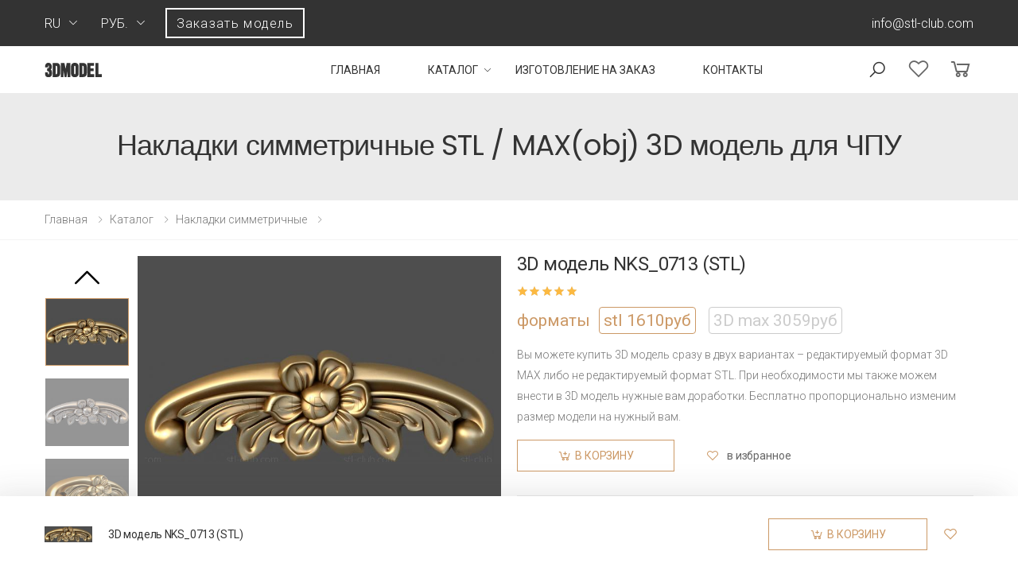

--- FILE ---
content_type: text/html; charset=utf-8
request_url: https://stl-club.com/catalog/nakladki-simmetrichnye/NKS_0713.html
body_size: 97694
content:
<!DOCTYPE html>
<html lang="ru">
<head>
    <meta charset="UTF-8">
    <meta http-equiv="X-UA-Compatible" content="IE=edge">
    <meta name="viewport" content="width=device-width, initial-scale=1, shrink-to-fit=no">
    <title>Накладки симметричные 3D модель   для ЧПУ: STL / MAX (obj)</title>
    <meta name="keywords" content="">
    <meta name="description" content="Накладки симметричные - 3D  модель: . Для ЧПУ станка или 3D принтера. Выгодная цена. Бесплатное изменение размера и сглаживание. Качество порадует!">
    <!-- Favicon -->
    <link rel="apple-touch-icon" sizes="180x180" href="/3dmodel/assets/images/icons/apple-touch-icon.png">
    <link rel="icon" type="image/png" sizes="32x32" href="/3dmodel/assets/images/icons/favicon-32x32.png">
    <link rel="icon" type="image/png" sizes="16x16" href="/3dmodel/assets/images/icons/favicon-16x16.png">
        <link rel="mask-icon" href="/3dmodel/assets/images/icons/safari-pinned-tab.svg">
    <link rel="preconnect" href="https://fonts.gstatic.com">
	<link href="https://fonts.googleapis.com/css2?family=Roboto:ital,wght@0,100;0,300;0,400;0,500;0,700;0,900;1,100;1,300;1,400;1,500;1,700;1,900&display=swap" rel="stylesheet">

    <link rel="shortcut icon" href="/3dmodel/assets/images/icons/favicon.ico">
    <meta name="msapplication-TileColor" content="#cc9966">
    <meta name="theme-color" content="#ffffff">
    <link rel="stylesheet" href="/3dmodel/assets/vendor/line-awesome/line-awesome/line-awesome/css/line-awesome.min.css">
    <link rel="stylesheet" href="/3dmodel/assets/css/bootstrap.min.css">
    <link rel="stylesheet" href="/3dmodel/assets/css/plugins/owl-carousel/owl.carousel.css">
    <link rel="stylesheet" href="/3dmodel/assets/css/plugins/magnific-popup/magnific-popup.css">
    <link rel="stylesheet" href="/3dmodel/assets/css/style.css">
    <link rel="stylesheet" href="/3dmodel/assets/css/plugins/nouislider/nouislider.css">
    <link rel="stylesheet" href="/3dmodel/assets/css/css/css.css">
    <link rel="stylesheet" href="/3dmodel/assets/css/ur.css?ur=2">
    <link rel="stylesheet" href="/3dmodel/assets/css/dev.css?dev=1">
    <script src="/3dmodel/assets/js/jquery.min.js"></script>
<script src="//code-ya.jivosite.com/widget/6sfysEpGxD" async></script>
  <script type="text/javascript">        
    sended = '<div class="feedback-sended"><div class="x"></div><div class="feedback-sended-text ps">Ваша заявка<br>успешно отправлена</div><div class="feedback-sended-after ps">Мы свяжемся с вами<br>в ближайшее время</div></div>';
    fildName = 'Ваше имя';
    fildPhone = 'Телефон';
    fildEmail = 'Email';
    fildText = 'Ваш вопрос';
    fildFile = '<span>Выберите файл</span><br> <font>или перетащите сюда</font>';
    fildBtn = 'Отправить';
    takeOr = '';
    domain = 'stl-club.com';
  </script>
</head>

<body class="by-body">
    <div class="page-wrapper">
    	<div class="top-line">
    		<div class="container">
    			<div class="top-line-wrapp">
					<div class="header-left">
					    <div class="header-dropdown">
					        <span>ru</span>
					        <div class="header-menu">
					            <ul>
					                <li><a href="/catalog/nakladki-simmetrichnye/NKS_0713.html">RU</a></li>
             <li><a href="/by/">BY</a></li>
             <li><a href="/en/">EN</a></li>					            </ul>
					        </div>
					    </div>
                                                <div class="header-dropdown currency-list">
                            
                            <span>руб.</span>
                            <div class="header-menu">
                                <ul>
                                <li><span class="cur" data-c="en">$</span></li><li><span class="cur" data-c="by">Br.</span></li><li><span class="cur" data-c="ru">руб.</span></li>                                </ul>
                            </div>

                                                    </div>
                                                <div class="order-model-top call-me">Заказать модель</div>
					</div>

					<div class="left">
		    			<a href="mailto:info@stl-club.com" class="phone">info@stl-club.com</a>                        	    			</div>
    			</div>
    		</div>
    	</div>
        <header class="header header-7">
            <div class="header-middle sticky-header">
                <div class="container">
                    <div class="header-left">
                        <button class="mobile-menu-toggler">
                            <span class="sr-only">Toggle mobile menu</span>
                            <i class="icon-bars"></i>
                        </button>
                        
                        <a href="/" class="logo">
                            <img src="/3dmodel/assets/images/3dmodel.png" alt="3d models cnc" width="72" >
                        </a>
                    </div>

                    <div class="header-right">

                        <nav class="main-nav">
                            <ul class="menu sf-arrows">
                                <li><a href="/">Главная</a></li>                                <li>
                                    <a href="/catalog/" class="sf-with-ul">Каталог</a>                                    <div class="megamenu megamenu-md">
                                        <div class="row no-gutters">
                                            <div class="col-md-12">
                                                <div class="menu-col">
                                                    <div class="row">
                                                        <div class="col-md-3">
                                                                                                                    <ul>
                                                                                                                            <li><a href="/catalog/angely/">Ангелы</a></li>
                                                                                                                            <li><a href="/catalog/analoy/">Аналой</a></li>
                                                                                                                            <li><a href="/catalog/akant/">Акант</a></li>
                                                                                                                            <li><a href="/catalog/bagety/">Багеты</a></li>
                                                                                                                            <li><a href="/catalog/bagety-tserkovnye/">Багеты церковные</a></li>
                                                                                                                            <li><a href="/catalog/banketki/">Банкетки</a></li>
                                                                                                                            <li><a href="/catalog/balyasiny/">Балясины</a></li>
                                                                                                                            <li><a href="/catalog/vazy/">Вазы</a></li>
                                                                                                                            <li><a href="/catalog/vitriny/">Витрины</a></li>
                                                                                                                            <li><a href="/catalog/gerby/">Гербы</a></li>
                                                                                                                            <li><a href="/catalog/girlyanda/">Гирлянда</a></li>
                                                                                                                            <li><a href="/catalog/golubi/">Голуби</a></li>
                                                                                                                            <li><a href="/catalog/groby/">Гробы</a></li>
                                                                                                                            <li><a href="/catalog/dvernye-nakladki/">Дверные накладки</a></li>
                                                                                                                            <li><a href="/catalog/dekor-tserkovnyy/">Декор церковный</a></li>
                                                                                                                            <li><a href="/catalog/divany/">Диваны</a></li>
                                                                                                                            <li><a href="/catalog/zhivotnye/">Животные</a></li>
                                                                                                                            <li><a href="/catalog/zerkala-i-ramy/">Зеркала и рамы</a></li>
                                                                                                                            <li><a href="/catalog/znaki-zodiaka/">Знаки зодиака</a></li>
                                                                                                                            <li><a href="/catalog/ikony/">Иконы</a></li>
                                                                                                                            <li><a href="/catalog/ikonostasy/">Иконостасы</a></li>
                                                                                                                            <li><a href="/catalog/kaminy/">Камины</a></li>
                                                                                                                            <li><a href="/catalog/kapiteli/">Капители</a></li>
                                                                                                                            <li><a href="/catalog/karnizy/">Карнизы</a></li>
                                                                                                                            <li><a href="/catalog/kiot/">Киоты</a></li>
                                                            </ul></div><div class="col-md-3"><ul>                                                                <li><a href="/catalog/korony/">Короны</a></li>
                                                                                                                            <li><a href="/catalog/kolonny/">Колонны</a></li>
                                                                                                                            <li><a href="/catalog/komody/">Комоды</a></li>
                                                                                                                            <li><a href="/catalog/komplekty-mebeli/">Комплекты мебели</a></li>
                                                                                                                            <li><a href="/catalog/komplekty-nakladok/">Комплекты накладок</a></li>
                                                                                                                            <li><a href="/catalog/komplekty-paneley/">Комплекты панелей</a></li>
                                                                                                                            <li><a href="/catalog/kresla/">Кресла</a></li>
                                                                                                                            <li><a href="/catalog/kresty-i-raspyatiya/">Кресты и распятия</a></li>
                                                                                                                            <li><a href="/catalog/kronshteyny/">Кронштейны</a></li>
                                                                                                                            <li><a href="/catalog/konsolnyy-stol/">Консольный стол</a></li>
                                                                                                                            <li><a href="/catalog/maski/">Маски</a></li>
                                                                                                                            <li><a href="/catalog/medali/">Медали</a></li>
                                                                                                                            <li><a href="/catalog/mebel-tserkovnaya/">Мебель церковная</a></li>
                                                                                                                            <li><a href="/catalog/mini-ikony/">Мини-иконы</a></li>
                                                                                                                            <li><a href="/catalog/molitvy/">Молитвы</a></li>
                                                                                                                            <li><a href="/catalog/nakladki/">Накладки</a></li>
                                                                                                                            <li><a href="/catalog/nakladki-tsentralnye/">Накладки центральные</a></li>
                                                                                                                            <li><a href="/catalog/nakladki-simmetrichnye/">Накладки симметричные</a></li>
                                                                                                                            <li><a href="/catalog/nestandart/">Нестандарт</a></li>
                                                                                                                            <li><a href="/catalog/nishi/">Ниши</a></li>
                                                                                                                            <li><a href="/catalog/nozhki/">Ножки</a></li>
                                                                                                                            <li><a href="/catalog/ordena/">Ордена</a></li>
                                                                                                                            <li><a href="/catalog/otdelnye-elementy/">Отдельные элементы</a></li>
                                                                                                                            <li><a href="/catalog/paneli-raznyh-form/">Панели разных форм</a></li>
                                                                                                                            <li><a href="/catalog/panno/">Панно</a></li>
                                                            </ul></div><div class="col-md-3"><ul>                                                                <li><a href="/catalog/panno-religioznye/">Панно религиозные</a></li>
                                                                                                                            <li><a href="/catalog/paneli-vertikalnye/">Панели вертикальные</a></li>
                                                                                                                            <li><a href="/catalog/paneli-geometricheskie/">Панели геометрические</a></li>
                                                                                                                            <li><a href="/catalog/paneli-gorizontalnye/">Панели горизонтальные</a></li>
                                                                                                                            <li><a href="/catalog/paneli-rastitelnye/">Панели растительные</a></li>
                                                                                                                            <li><a href="/catalog/panel-tserkovnaya/">Панели церковные</a></li>
                                                                                                                            <li><a href="/catalog/paneli-kvadratnye/">Панели квадратные</a></li>
                                                                                                                            <li><a href="/catalog/panno-hudozhestvennoe/">Панно художественное</a></li>
                                                                                                                            <li><a href="/catalog/pamyatniki/">Памятники</a></li>
                                                                                                                            <li><a href="/catalog/panel-2d/">Панели 2D</a></li>
                                                                                                                            <li><a href="/catalog/panel-figurnaya/">Панели фигурные</a></li>
                                                                                                                            <li><a href="/catalog/podlokotniki/">Подлокотники</a></li>
                                                                                                                            <li><a href="/catalog/podstolya/">Подстолья</a></li>
                                                                                                                            <li><a href="/catalog/polustolby/">Полустолбы</a></li>
                                                                                                                            <li><a href="/catalog/potolochnye-rozetki/">Потолочные розетки</a></li>
                                                                                                                            <li><a href="/catalog/perila/">Перила</a></li>
                                                                                                                            <li><a href="/catalog/pilyastry/">Пилястры</a></li>
                                                                                                                            <li><a href="/catalog/plitka/">Плитка</a></li>
                                                                                                                            <li><a href="/catalog/pufiki/">Пуфики</a></li>
                                                                                                                            <li><a href="/catalog/ramy-tserkovnye/">Рамы церковные</a></li>
                                                                                                                            <li><a href="/catalog/ramy-dlya-tv/">Рамы для TV</a></li>
                                                                                                                            <li><a href="/catalog/ramy-bagetnye/">Рамы багетные</a></li>
                                                                                                                            <li><a href="/catalog/ramy-napolnye/">Рамы напольные</a></li>
                                                                                                                            <li><a href="/catalog/ramy-figurnye/">Рамы фигурные</a></li>
                                                                                                                            <li><a href="/catalog/rama-kruglaya/">Рамы круглые</a></li>
                                                            </ul></div><div class="col-md-3"><ul>                                                                <li><a href="/catalog/rozetki/">Розетки</a></li>
                                                                                                                            <li><a href="/catalog/reznye-dveri/">Резные двери</a></li>
                                                                                                                            <li><a href="/catalog/reshetki/">Решетки</a></li>
                                                                                                                            <li><a href="/catalog/rukoyatki/">Рукоятки</a></li>
                                                                                                                            <li><a href="/catalog/svetilniki/">Светильники</a></li>
                                                                                                                            <li><a href="/catalog/statuetki/">Статуэтки</a></li>
                                                                                                                            <li><a href="/catalog/stolby/">Столбы</a></li>
                                                                                                                            <li><a href="/catalog/stoly/">Столы</a></li>
                                                                                                                            <li><a href="/catalog/stolb-tserkovnyy/">Столбы церковные</a></li>
                                                                                                                            <li><a href="/catalog/stolb-zahodnoy/">Столбы заходные</a></li>
                                                                                                                            <li><a href="/catalog/spinki-krovatey/">Спинки кроватей</a></li>
                                                                                                                            <li><a href="/catalog/stulya/">Стулья</a></li>
                                                                                                                            <li><a href="/catalog/sunduki/">Сундуки</a></li>
                                                                                                                            <li><a href="/catalog/tumby/">Тумбы</a></li>
                                                                                                                            <li><a href="/catalog/uglovye-elementy/">Угловые элементы</a></li>
                                                                                                                            <li><a href="/catalog/friz/">Фриз</a></li>
                                                                                                                            <li><a href="/catalog/shishka/">Шишки</a></li>
                                                                                                                            <li><a href="/catalog/shkafy/">Шкафы</a></li>
                                                                                                                            <li><a href="/catalog/tsargi/">Царги</a></li>
                                                                                                                            <li><a href="/catalog/tsarskie-vrata/">Царские врата</a></li>
                                                                                                                            <li><a href="/catalog/chasy/">Часы</a></li>
                                                                                                                            <li><a href="/catalog/shahmaty/">Шахматы</a></li>
                                                                                                                            <li><a href="/catalog/cities/">Города, архитектура</a></li>
                                                                                                                            <li><a href="/catalog/heads/">Головы</a></li>
                                                                                                                            <li><a href="/catalog/art/">Искусство</a></li>
                                                            </ul></div><div class="col-md-3"><ul>                                                                <li><a href="/catalog/vehicles/">Автомобили и транспорт</a></li>
                                                                                                                            <li><a href="/catalog/wall-decor/">Декор, панно, гербы, цветы</a></li>
                                                                                                                            <li><a href="/catalog/religious/">Религиозное</a></li>
                                                                                                                            <li><a href="/catalog/nature/">Природа</a></li>
                                                                                                                            <li><a href="/catalog/pattern/">Узоры и декор</a></li>
                                                                                                                            <li><a href="/catalog/movie/">Фильмы</a></li>
                                                                                                                            <li><a href="/catalog/anime/">Аниме</a></li>
                                                                                                                            <li><a href="/catalog/games/">Игры</a></li>
                                                                                                                            <li><a href="/catalog/byusty-monstry-i-geroi/">Бюсты монстры и герои</a></li>
                                                                                                                            <li><a href="/catalog/byusty-i-golovy-antichnye-i-istoricheskie/">Бюсты и головы античные и исторические</a></li>
                                                                                                                            <li><a href="/catalog/byusty-i-barelefy-izvestnyh-lichnostey/">Бюсты и барельефы известных личностей</a></li>
                                                                                                                            <li><a href="/catalog/maski-i-mordy-zhivotnyh/">Маски и морды животных</a></li>
                                                                                                                            <li><a href="/catalog/statui-antichnye-i-istoricheskie/">Статуи античные и исторические</a></li>
                                                                                                                            <li><a href="/catalog/statuetki-ptitsy/">Статуэтки птицы</a></li>
                                                                                                                            <li><a href="/catalog/statuetki-izvestnyh-lichnostey/">Статуэтки известных личностей</a></li>
                                                                                                                            <li><a href="/catalog/statuetki-zhivotnyh/">Статуэтки животных</a></li>
                                                                                                                            <li><a href="/catalog/statuetki-lvy-tigry-sfinksy/">Статуэтки львы тигры сфинксы</a></li>
                                                                                                                            <li><a href="/catalog/skulptury-indiyskie/">Скульптуры индийские</a></li>
                                                                                                                            <li><a href="/catalog/statuetki-geroi-monstry-i-demony/">Статуэтки герои, монстры и демоны</a></li>
                                                                                                                            <li><a href="/catalog/weapons/">Оружие</a></li>
                                                                                                                            <li><a href="/catalog/statuetki-uproschennye/">Статуэтки упрощенные</a></li>
                                                                                                                            <li><a href="/catalog/statuetki-poligonalnye/">Статуэтки полигональные</a></li>
                                                                                                                            <li><a href="/catalog/statuetki-lyudi/">Статуэтки люди</a></li>
                                                                                                                            <li><a href="/catalog/egipetskie-statui-i-relefy/">Египетские статуи и рельефы</a></li>
                                                                                                                            <li><a href="/catalog/statuetki-kitayskie-i-yaponskie/">Статуэтки китайские и японские</a></li>
                                                            </ul></div><div class="col-md-3"><ul>                                                                <li><a href="/catalog/formy-geometricheskie/">Формы геометрические</a></li>
                                                                                                                            <li><a href="/catalog/kamni-i-rakushki/">Камни и ракушки</a></li>
                                                                                                                            <li><a href="/catalog/monety/">Монеты</a></li>
                                                                                                                            <li><a href="/catalog/yuvelirnye-perstni-i-koltsa/">Ювелирные перстни и кольца</a></li>
                                                                                                                            <li><a href="/catalog/yuvelirnye-ukrasheniya/">Ювелирные украшения</a></li>
                                                                                                                            <li><a href="/catalog/nasekomye/">Насекомые</a></li>
                                                                                                                            <li><a href="/catalog/gorelefy-i-barelefy-fentezi/">Горельефы и барельефы фэнтези</a></li>
                                                                                                                            <li><a href="/catalog/reznaya-mebel-i-predmety-interera/">Резная мебель и предметы интерьера</a></li>
                                                                                                                            <li><a href="/catalog/reznye-dekory/">Резные Декоры</a></li>
                                                                                                                            <li><a href="/catalog/anatomiya-skelety-i-cherepa/">Анатомия скелеты и черепа</a></li>
                                                                                                                            <li><a href="/catalog/igrushki/">Игрушки</a></li>
                                                                                                                            <li><a href="/catalog/statuetki-voennye/">Статуэтки военные</a></li>
                                                                                                                            <li><a href="/catalog/statui-religioznye/">Статуи религиозные</a></li>
                                                                                                                            <li><a href="/catalog/statuetki-i-statui-raznye/">Статуэтки и статуи разные</a></li>
                                                                                                                            <li><a href="/catalog/statuetki-devushki/">Статуэтки девушки</a></li>
                                                                                                                            <li><a href="/catalog/statuetki-grifony-i-drakony/">Статуэтки грифоны и драконы</a></li>
                                                                                                                            <li><a href="/catalog/statuetki-budda/">Статуэтки Будда</a></li>
                                                                                                                            <li><a href="/catalog/gorelefy-i-barelefy-istoricheskie-i-religioznye/">Горельефы и барельефы исторические и религиозные</a></li>
                                                                                                                        </ul>
                                                            

                                                        </div>
                                                        
                                                    </div>
                                                </div>
                                            </div>
                                        </div>
                                    </div>
                                </li>
                                <li><a href="/order/">Изготовление на заказ</a></li><li><a href="/contacts/">Контакты</a></li>                            </ul>
                        </nav>
                        
                        <div class="header-search">
                            <a href="#" class="search-toggle" role="button"><i class="icon-search"></i></a>
                            <form action="/search/" method="get">
                                <div class="header-search-wrapper">
                                    <label for="q" class="sr-only">Поиск</label>
                                    <input type="search" class="form-control" name="search_query" id="q" placeholder="Поиск" required>
                                    <input type="hidden" name="area[]" value="site5">
                                </div>
                            </form>
                        </div>
                                                <a href="/wishlist/" class="wishlist-link">
                            <i class="icon-heart-o"></i>
                                                                
                        </a>
                        <div class="dropdown cart-dropdown">
                            <a href="/cart/" class="dropdown-toggle">
                                <i class="icon-shopping-cart"></i>
                                                            </a>
                            
                        </div>
                    </div>
                </div>
            </div>
        </header>
<!-- content -->
<div class="page-header text-center">
	<div class="container">
        		<h1 class="page-title">Накладки симметричные  STL / MAX(obj) 3D модель для ЧПУ</h1>
	</div>
</div>
<nav aria-label="breadcrumb" class="breadcrumb-nav mb-2">
    <div class="container">
        <ol class="breadcrumb">
            <li class="breadcrumb-item"><a href="/">Главная</a></li><li class='breadcrumb-item'><a href='/catalog/'>Каталог</a></li> <li class='breadcrumb-item'><a href='/catalog/nakladki-simmetrichnye/'>Накладки симметричные</a></li> <li class='breadcrumb-item active' aria-current='page'></li>        </ol>
    </div>
</nav>
<div class='tpl-block-full tpl-component-156 tpl-template-233' id='nc-block-56e4800587630a95ede11179b7f4b3cb'><script type="text/javascript">
 inCart = '<a href="/cart/">В корзине</a>';
cartTxt = 'в корзину';
 inWish = '<a href="/wishlist/">в избранном</a>';
 takeOr = '';
</script>
<link href="/3dmodel/assets/js/slick/slick.css" type="text/css" rel="stylesheet" />
<script type="text/javascript" src="/3dmodel/assets/js/slick/slick.min.js"></script>
<script type="text/javascript">
$(function(){

      $('.slick-vertical').slick({
        vertical: true,
        verticalSwiping: true,
        slidesToShow: 3,
        autoplay: false,
        prevArrow: '<div class="sld-up-click"></div>',
        nextArrow: '<div class="sld-down-click"></div>',
        speed: 150,
        responsive: [
          {
            breakpoint: 990,
              settings: {
              vertical: false,
              horizontalSwiping: true,
              slidesToShow: 4,
            }
          },
          {
            breakpoint: 580,
              settings: {
              vertical: false,
              horizontalSwiping: true,
              slidesToShow: 3,
            }
          },
          {
            breakpoint: 390,
              settings: {
              vertical: false,
              horizontalSwiping: true,
              slidesToShow: 2,
            }
          }
        ]
      });


    $('.sld-up').click(function(){
      $('.sld-up-click').trigger('click');
    })
    $('.sld-down').click(function(){
      $('.sld-down-click').trigger('click');
    })
    $('.product-gallery-vertical .gal-div .product-gallery-item').click(function(){
      $('.product-gallery-vertical .gal-div .product-gallery-item').removeClass('active');
      $(this).addClass('active');

      var medium = $(this).data('image'),
            full = $(this).data('zoom-image');

      $('.fancybox.btn-product-gallery').attr('href', full);

      $('#product-zoom').animate({opacity: 0}, 100).attr('src', medium).animate({opacity: 1}, 100);
      $('#btn-product-gallery').attr('src', full);

      return false;
    })
});
</script>

        <main class="main">
            <div class="page-content">
                <div class="container">
                    <div class="product-details-top">
                        <div class="row">
                            <div class="col-md-6">
                                <div class="product-gallery product-gallery-vertical">
                                    <div class="row">
                                                                                <figure class="product-main-image">
                                            <div class="product-main-image-center"><div><img id="product-zoom" src="https://img.stl-club.com/images/nakladka-simmetrichnaya/NKS_0713/black/medium/NKS_0713_GOLD.jpg" data-zoom-image="https://img.stl-club.com/images/nakladka-simmetrichnaya/NKS_0713/black/full/NKS_0713_GOLD.jpg" alt="3D модель NKS_0713 (STL)"></div></div>

                                            <a href="https://img.stl-club.com/images/nakladka-simmetrichnaya/NKS_0713/black/full/NKS_0713_GOLD.jpg" id="btn-product-gallery" data-fancybox="gallery" class="fancybox btn-product-gallery">
                                                <i class="icon-arrows"></i>
                                            </a>
                                        </figure>
                                                                                <div id="product-zoom-gallery" class="product-image-gallery">
                                            <div class="ps product-image-gallery-slick">
                                              <div class="sld-up"></div>
                                              <div class="sld-down"></div>

                                                <div class="product-gallery-in">
                                                    <div class="slick-vertical">
                                                    <div class="gal-div"><a class="product-gallery-item active" data-fancybox="gallery" href="https://img.stl-club.com/images/nakladka-simmetrichnaya/NKS_0713/black/full/NKS_0713_GOLD.jpg" data-image="https://img.stl-club.com/images/nakladka-simmetrichnaya/NKS_0713/black/medium/NKS_0713_GOLD.jpg" data-zoom-image="https://img.stl-club.com/images/nakladka-simmetrichnaya/NKS_0713/black/full/NKS_0713_GOLD.jpg">
                                                        <div><img src="https://img.stl-club.com/images/nakladka-simmetrichnaya/NKS_0713/black/small/NKS_0713_GOLD.jpg" alt="product side"></div>
                                                    </a></div>
                                                    <div class="gal-div"><a class="product-gallery-item" data-fancybox="gallery" href="https://img.stl-club.com/images/nakladka-simmetrichnaya/NKS_0713/black/full/NKS_0713_SILVER.jpg" data-image="https://img.stl-club.com/images/nakladka-simmetrichnaya/NKS_0713/black/medium/NKS_0713_SILVER.jpg" data-zoom-image="https://img.stl-club.com/images/nakladka-simmetrichnaya/NKS_0713/black/full/NKS_0713_SILVER.jpg">
                                                    <div><img src="https://img.stl-club.com/images/nakladka-simmetrichnaya/NKS_0713/black/small/NKS_0713_SILVER.jpg" alt="3D модель NKS_0713 (STL)"></div>
                                                </a></div><div class="gal-div"><a class="product-gallery-item" data-fancybox="gallery" href="https://img.stl-club.com/images/nakladka-simmetrichnaya/NKS_0713/black/full/NKS_0713_GOLD_LEFT.jpg" data-image="https://img.stl-club.com/images/nakladka-simmetrichnaya/NKS_0713/black/medium/NKS_0713_GOLD_LEFT.jpg" data-zoom-image="https://img.stl-club.com/images/nakladka-simmetrichnaya/NKS_0713/black/full/NKS_0713_GOLD_LEFT.jpg">
                                                    <div><img src="https://img.stl-club.com/images/nakladka-simmetrichnaya/NKS_0713/black/small/NKS_0713_GOLD_LEFT.jpg" alt="3D модель NKS_0713 (STL)"></div>
                                                </a></div><div class="gal-div"><a class="product-gallery-item" data-fancybox="gallery" href="https://img.stl-club.com/images/nakladka-simmetrichnaya/NKS_0713/black/full/NKS_0713_IK_beauty_1 .jpg" data-image="https://img.stl-club.com/images/nakladka-simmetrichnaya/NKS_0713/black/medium/NKS_0713_IK_beauty_1 .jpg" data-zoom-image="https://img.stl-club.com/images/nakladka-simmetrichnaya/NKS_0713/black/full/NKS_0713_IK_beauty_1 .jpg">
                                                    <div><img src="https://img.stl-club.com/images/nakladka-simmetrichnaya/NKS_0713/black/small/NKS_0713_IK_beauty_1 .jpg" alt="3D модель NKS_0713 (STL)"></div>
                                                </a></div><div class="gal-div"><a class="product-gallery-item" data-fancybox="gallery" href="https://img.stl-club.com/images/nakladka-simmetrichnaya/NKS_0713/black/full/NKS_0713_IK_beauty_2.jpg" data-image="https://img.stl-club.com/images/nakladka-simmetrichnaya/NKS_0713/black/medium/NKS_0713_IK_beauty_2.jpg" data-zoom-image="https://img.stl-club.com/images/nakladka-simmetrichnaya/NKS_0713/black/full/NKS_0713_IK_beauty_2.jpg">
                                                    <div><img src="https://img.stl-club.com/images/nakladka-simmetrichnaya/NKS_0713/black/small/NKS_0713_IK_beauty_2.jpg" alt="3D модель NKS_0713 (STL)"></div>
                                                </a></div><div class="gal-div"><a class="product-gallery-item" data-fancybox="gallery" href="https://img.stl-club.com/images/nakladka-simmetrichnaya/NKS_0713/black/full/NKS_0713_IK_beauty_3.jpg" data-image="https://img.stl-club.com/images/nakladka-simmetrichnaya/NKS_0713/black/medium/NKS_0713_IK_beauty_3.jpg" data-zoom-image="https://img.stl-club.com/images/nakladka-simmetrichnaya/NKS_0713/black/full/NKS_0713_IK_beauty_3.jpg">
                                                    <div><img src="https://img.stl-club.com/images/nakladka-simmetrichnaya/NKS_0713/black/small/NKS_0713_IK_beauty_3.jpg" alt="3D модель NKS_0713 (STL)"></div>
                                                </a></div><div class="gal-div"><a class="product-gallery-item" data-fancybox="gallery" href="https://img.stl-club.com/images/nakladka-simmetrichnaya/NKS_0713/black/full/NKS_0713_IK_beauty_4.jpg" data-image="https://img.stl-club.com/images/nakladka-simmetrichnaya/NKS_0713/black/medium/NKS_0713_IK_beauty_4.jpg" data-zoom-image="https://img.stl-club.com/images/nakladka-simmetrichnaya/NKS_0713/black/full/NKS_0713_IK_beauty_4.jpg">
                                                    <div><img src="https://img.stl-club.com/images/nakladka-simmetrichnaya/NKS_0713/black/small/NKS_0713_IK_beauty_4.jpg" alt="3D модель NKS_0713 (STL)"></div>
                                                </a></div><div class="gal-div"><a class="product-gallery-item" data-fancybox="gallery" href="https://img.stl-club.com/images/nakladka-simmetrichnaya/NKS_0713/black/full/NKS_0713_SILVER_RIGHT.jpg" data-image="https://img.stl-club.com/images/nakladka-simmetrichnaya/NKS_0713/black/medium/NKS_0713_SILVER_RIGHT.jpg" data-zoom-image="https://img.stl-club.com/images/nakladka-simmetrichnaya/NKS_0713/black/full/NKS_0713_SILVER_RIGHT.jpg">
                                                    <div><img src="https://img.stl-club.com/images/nakladka-simmetrichnaya/NKS_0713/black/small/NKS_0713_SILVER_RIGHT.jpg" alt="3D модель NKS_0713 (STL)"></div>
                                                </a></div>                                                    </div>
                                                </div>
                                            </div>
                                        </div>
                                                                            </div>
                                </div>
                            </div>

                            <div class="col-md-6">
                                <div class="product-details">
                                    <h2 class="product-title">3D модель NKS_0713 (STL)</h2>

                                    <div class="ratings-container">
                                        <div class="ratings">
                                            <div class="ratings-val" style="width: 100%;"></div><!-- End .ratings-val -->
                                        </div>
                                                                            </div>
                                    
                                    <div class="product-price"><div class="product-price-name">форматы&nbsp;</div>
                                        <div class="price-val price-active" data-settype="0" data-id="8486"> stl <span class="price-result">1610</span><span class="rub">руб</span></div> &nbsp; <div class="price-val price-hidden" data-settype="1" data-id="8486"> 3D max <span class="price-result">3059</span><span class="rub">руб</span></div>                                    </div>

                                    <div class="product-content">
                                                                                <p>Вы можете купить 3D модель сразу в двух вариантах – редактируемый формат 3D MAX либо не редактируемый формат STL. При необходимости мы также можем внести в 3D модель нужные вам доработки. Бесплатно пропорционально изменим размер модели на нужный вам.</p>
                                    </div>

                                                                        
                                    
                                    <div class="product-details-action cart-link-8486">
                                        <div class="btn-product btn-cart add-cart" data-id="8486" data-type="0"><span>в корзину</span></div>

                                        <div class="details-action-wrapper">
                                            <div class="btn-product btn-wishlist" data-id="8486" title="Wishlist"><span>в избранное</span></div>
                                        </div>
                                    </div>

                                    <div class="product-details-footer">
                                        <div class="product-cat">
                                            <span>Категория:</span> Накладки симметричные                                        </div>

                                        <div class="social-icons social-icons-sm">
                                            <span class="social-label">Поделиться:</span>
                                            <script src="https://yastatic.net/share2/share.js"></script><div class="ya-share2" data-curtain data-color-scheme="whiteblack" data-services="vkontakte,facebook,telegram,twitter,viber,whatsapp"></div>                                        </div>
                                    </div>
                                </div>
                            </div>
                        </div>
                    </div>

                    <div class="product-details-tab ps">
                        <ul class="nav nav-pills justify-content-center" role="tablist">
                            <li class="nav-item">
                                <a class="nav-link active" id="product-desc-link" data-toggle="tab" href="#product-desc-tab" role="tab" aria-controls="product-desc-tab" aria-selected="true">Подробнее</a>
                            </li>
                            <li class="nav-item">
                                <a class="nav-link" id="product-info-link" data-toggle="tab" href="#product-info-tab" role="tab" aria-controls="product-info-tab" aria-selected="false">Задать вопрос</a>
                            </li>
                        </ul>
                        <div class="tab-content ps">
                            <div class="tab-pane fade show active" id="product-desc-tab" role="tabpanel" aria-labelledby="product-desc-link">
                                <div class="product-desc-content">
                                    <h3>Для каждого покупателя мы:</h3>
                <ul>
                <li>сделаем сглаживание;</li>
                <li>изменим размер 3D модели на нужный вам;</li>
                <li>нарежем модель на детали;</li>
                <li>подготовим модель к печати на 3D принтере.</li>
                </ul>                                </div><!-- End .product-desc-content -->
                            </div><!-- .End .tab-pane -->
                            <div class="tab-pane fade" id="product-info-tab" role="tabpanel" aria-labelledby="product-info-link">
                                <div class="product-desc-content">
                                    <div class="ps">
                                        <p>С удовольствием ответим на все ваши вопросы, а если в данной модели что-то вас не устраивает, просто напишите нем, мы внесем нужные коррективы, либо изготовим модель по вашим эскизам.</p>
                                    </div>
                                    <div class="fb-product-form ps">

                                        <div class="insert-feedback">


                                        </div>

                                    </div>                                    
                                </div>
                            </div>




                            

                        </div>
                    </div>

                    
                    <h2 class="title text-center mb-4">Товары из этой категории</h2><!-- End .title text-center -->

                    <div class="owl-carousel owl-simple carousel-equal-height carousel-with-shadow" data-toggle="owl" 
                        data-owl-options='{
                            "nav": false, 
                            "dots": true,
                            "margin": 20,
                            "loop": false,
                            "responsive": {
                                "0": {
                                    "items":1
                                },
                                "480": {
                                    "items":2
                                },
                                "768": {
                                    "items":3
                                },
                                "992": {
                                    "items":4
                                },
                                "1200": {
                                    "items":4,
                                    "nav": true,
                                    "dots": false
                                }
                            }
                        }'>
                                                <div class="product product-7 text-center">
                            <figure class="product-media">
                                                                <a href="/catalog/nakladki-simmetrichnye/NKS_0975.html">
                                    <div class="similar-img ps"><div><img src="https://img.stl-club.com/images/nakladka-simmetrichnaya/NKS_0975/black/medium/NKS_0975_GOLD.jpg" alt="NKS_0975" class="product-image"></div></div>
                                </a>

                                <div class="product-action-vertical">
                                    <div class="btn-product-icon btn-wishlist btn-expandable" data-id="8487"><span>в избранное</span></div>
                                                                    </div>

                                <div class="product-action cart-link-8487">
                                    <div class="btn-product btn-cart add-cart" data-id="8487" data-type="0"><span>в корзину</span></div>
                                </div>
                            </figure>

                            <div class="product-body">
                                <div class="product-cat">
                                    <a href="#">stl</a>
                                </div>
                                
                                <h3 class="product-title"><a href="/catalog/nakladki-simmetrichnye/NKS_0975.html">NKS_0975</a></h3>

                                <div class="product-price">
                                    <span class="price-result">920</span><span class="rub">руб</span>                                </div>
                                
                            </div>
                        </div>
                                                <div class="product product-7 text-center">
                            <figure class="product-media">
                                                                <a href="/catalog/nakladki-simmetrichnye/NKS_0420.html">
                                    <div class="similar-img ps"><div><img src="https://img.stl-club.com/images/nakladka-simmetrichnaya/NKS_0420/black/medium/NKS_0420_GOLD.jpg" alt="NKS_0420" class="product-image"></div></div>
                                </a>

                                <div class="product-action-vertical">
                                    <div class="btn-product-icon btn-wishlist btn-expandable" data-id="8488"><span>в избранное</span></div>
                                                                    </div>

                                <div class="product-action cart-link-8488">
                                    <div class="btn-product btn-cart add-cart" data-id="8488" data-type="0"><span>в корзину</span></div>
                                </div>
                            </figure>

                            <div class="product-body">
                                <div class="product-cat">
                                    <a href="#">stl</a>
                                </div>
                                
                                <h3 class="product-title"><a href="/catalog/nakladki-simmetrichnye/NKS_0420.html">NKS_0420</a></h3>

                                <div class="product-price">
                                    <span class="price-result">1725</span><span class="rub">руб</span>                                </div>
                                
                            </div>
                        </div>
                                                <div class="product product-7 text-center">
                            <figure class="product-media">
                                                                <a href="/catalog/nakladki-simmetrichnye/NKS_0238.html">
                                    <div class="similar-img ps"><div><img src="https://img.stl-club.com/images/nakladka-simmetrichnaya/NKS_0238/black/medium/NKS_0238_GOLD.jpg" alt="Декоративная деталь с растительным орнаментом и геометрическими элементами" class="product-image"></div></div>
                                </a>

                                <div class="product-action-vertical">
                                    <div class="btn-product-icon btn-wishlist btn-expandable" data-id="8490"><span>в избранное</span></div>
                                                                    </div>

                                <div class="product-action cart-link-8490">
                                    <div class="btn-product btn-cart add-cart" data-id="8490" data-type="0"><span>в корзину</span></div>
                                </div>
                            </figure>

                            <div class="product-body">
                                <div class="product-cat">
                                    <a href="#">stl</a>
                                </div>
                                
                                <h3 class="product-title"><a href="/catalog/nakladki-simmetrichnye/NKS_0238.html">Декоративная деталь с растительным орнаментом и геометрическими элементами</a></h3>

                                <div class="product-price">
                                    <span class="price-result">4140</span><span class="rub">руб</span>                                </div>
                                
                            </div>
                        </div>
                                                <div class="product product-7 text-center">
                            <figure class="product-media">
                                                                <a href="/catalog/nakladki-simmetrichnye/NKS_1012.html">
                                    <div class="similar-img ps"><div><img src="https://img.stl-club.com/images/nakladka-simmetrichnaya/NKS_1012/black/medium/NKS_1012_GOLD.jpg" alt="NKS_1012" class="product-image"></div></div>
                                </a>

                                <div class="product-action-vertical">
                                    <div class="btn-product-icon btn-wishlist btn-expandable" data-id="8489"><span>в избранное</span></div>
                                                                    </div>

                                <div class="product-action cart-link-8489">
                                    <div class="btn-product btn-cart add-cart" data-id="8489" data-type="0"><span>в корзину</span></div>
                                </div>
                            </figure>

                            <div class="product-body">
                                <div class="product-cat">
                                    <a href="#">stl</a>
                                </div>
                                
                                <h3 class="product-title"><a href="/catalog/nakladki-simmetrichnye/NKS_1012.html">NKS_1012</a></h3>

                                <div class="product-price">
                                    <span class="price-result">575</span><span class="rub">руб</span>                                </div>
                                
                            </div>
                        </div>
                                                <div class="product product-7 text-center">
                            <figure class="product-media">
                                                                <a href="/catalog/nakladki-simmetrichnye/NKS_0092.html">
                                    <div class="similar-img ps"><div><img src="https://img.stl-club.com/images/nakladka-simmetrichnaya/NKS_0092/black/medium/NKS_0092_GOLD.jpg" alt="Орнамент с раковиной и симметричными завитками" class="product-image"></div></div>
                                </a>

                                <div class="product-action-vertical">
                                    <div class="btn-product-icon btn-wishlist btn-expandable" data-id="8491"><span>в избранное</span></div>
                                                                    </div>

                                <div class="product-action cart-link-8491">
                                    <div class="btn-product btn-cart add-cart" data-id="8491" data-type="0"><span>в корзину</span></div>
                                </div>
                            </figure>

                            <div class="product-body">
                                <div class="product-cat">
                                    <a href="#">stl</a>
                                </div>
                                
                                <h3 class="product-title"><a href="/catalog/nakladki-simmetrichnye/NKS_0092.html">Орнамент с раковиной и симметричными завитками</a></h3>

                                <div class="product-price">
                                    <span class="price-result">2760</span><span class="rub">руб</span>                                </div>
                                
                            </div>
                        </div>
                                                <div class="product product-7 text-center">
                            <figure class="product-media">
                                                                <a href="/catalog/nakladki-simmetrichnye/NKS_0149.html">
                                    <div class="similar-img ps"><div><img src="https://img.stl-club.com/images/nakladka-simmetrichnaya/NKS_0149/black/medium/NKS_0149_GOLD.jpg" alt="NKS_0149" class="product-image"></div></div>
                                </a>

                                <div class="product-action-vertical">
                                    <div class="btn-product-icon btn-wishlist btn-expandable" data-id="8492"><span>в избранное</span></div>
                                                                    </div>

                                <div class="product-action cart-link-8492">
                                    <div class="btn-product btn-cart add-cart" data-id="8492" data-type="0"><span>в корзину</span></div>
                                </div>
                            </figure>

                            <div class="product-body">
                                <div class="product-cat">
                                    <a href="#">stl</a>
                                </div>
                                
                                <h3 class="product-title"><a href="/catalog/nakladki-simmetrichnye/NKS_0149.html">NKS_0149</a></h3>

                                <div class="product-price">
                                    <span class="price-result">2070</span><span class="rub">руб</span>                                </div>
                                
                            </div>
                        </div>
                                                <div class="product product-7 text-center">
                            <figure class="product-media">
                                                                <a href="/catalog/nakladki-simmetrichnye/NKS_0756.html">
                                    <div class="similar-img ps"><div><img src="https://img.stl-club.com/images/nakladka-simmetrichnaya/NKS_0756/black/medium/NKS_0756_GOLD.jpg" alt="NKS_0756" class="product-image"></div></div>
                                </a>

                                <div class="product-action-vertical">
                                    <div class="btn-product-icon btn-wishlist btn-expandable" data-id="8493"><span>в избранное</span></div>
                                                                    </div>

                                <div class="product-action cart-link-8493">
                                    <div class="btn-product btn-cart add-cart" data-id="8493" data-type="0"><span>в корзину</span></div>
                                </div>
                            </figure>

                            <div class="product-body">
                                <div class="product-cat">
                                    <a href="#">stl</a>
                                </div>
                                
                                <h3 class="product-title"><a href="/catalog/nakladki-simmetrichnye/NKS_0756.html">NKS_0756</a></h3>

                                <div class="product-price">
                                    <span class="price-result">3220</span><span class="rub">руб</span>                                </div>
                                
                            </div>
                        </div>
                                                <div class="product product-7 text-center">
                            <figure class="product-media">
                                                                <a href="/catalog/nakladki-simmetrichnye/NKS_0501.html">
                                    <div class="similar-img ps"><div><img src="https://img.stl-club.com/images/nakladka-simmetrichnaya/NKS_0501/black/medium/NKS_0501_GOLD.jpg" alt="Рельеф с ангелами и цветком" class="product-image"></div></div>
                                </a>

                                <div class="product-action-vertical">
                                    <div class="btn-product-icon btn-wishlist btn-expandable" data-id="8494"><span>в избранное</span></div>
                                                                    </div>

                                <div class="product-action cart-link-8494">
                                    <div class="btn-product btn-cart add-cart" data-id="8494" data-type="0"><span>в корзину</span></div>
                                </div>
                            </figure>

                            <div class="product-body">
                                <div class="product-cat">
                                    <a href="#">stl</a>
                                </div>
                                
                                <h3 class="product-title"><a href="/catalog/nakladki-simmetrichnye/NKS_0501.html">Рельеф с ангелами и цветком</a></h3>

                                <div class="product-price">
                                    <span class="price-result">460</span><span class="rub">руб</span>                                </div>
                                
                            </div>
                        </div>
                                                <div class="product product-7 text-center">
                            <figure class="product-media">
                                                                <a href="/catalog/nakladki-simmetrichnye/NKS_0811.html">
                                    <div class="similar-img ps"><div><img src="https://img.stl-club.com/images/nakladka-simmetrichnaya/NKS_0811/black/medium/NKS_0811_GOLD.jpg" alt="NKS_0811" class="product-image"></div></div>
                                </a>

                                <div class="product-action-vertical">
                                    <div class="btn-product-icon btn-wishlist btn-expandable" data-id="8495"><span>в избранное</span></div>
                                                                    </div>

                                <div class="product-action cart-link-8495">
                                    <div class="btn-product btn-cart add-cart" data-id="8495" data-type="0"><span>в корзину</span></div>
                                </div>
                            </figure>

                            <div class="product-body">
                                <div class="product-cat">
                                    <a href="#">stl</a>
                                </div>
                                
                                <h3 class="product-title"><a href="/catalog/nakladki-simmetrichnye/NKS_0811.html">NKS_0811</a></h3>

                                <div class="product-price">
                                    <span class="price-result">2760</span><span class="rub">руб</span>                                </div>
                                
                            </div>
                        </div>
                                                <div class="product product-7 text-center">
                            <figure class="product-media">
                                                                <a href="/catalog/nakladki-simmetrichnye/NKS_0607.html">
                                    <div class="similar-img ps"><div><img src="https://img.stl-club.com/images/nakladka-simmetrichnaya/NKS_0607/black/medium/NKS_0607_GOLD.jpg" alt="Орнамент с цветочными розетками и завитками" class="product-image"></div></div>
                                </a>

                                <div class="product-action-vertical">
                                    <div class="btn-product-icon btn-wishlist btn-expandable" data-id="8496"><span>в избранное</span></div>
                                                                    </div>

                                <div class="product-action cart-link-8496">
                                    <div class="btn-product btn-cart add-cart" data-id="8496" data-type="0"><span>в корзину</span></div>
                                </div>
                            </figure>

                            <div class="product-body">
                                <div class="product-cat">
                                    <a href="#">stl</a>
                                </div>
                                
                                <h3 class="product-title"><a href="/catalog/nakladki-simmetrichnye/NKS_0607.html">Орнамент с цветочными розетками и завитками</a></h3>

                                <div class="product-price">
                                    <span class="price-result">4370</span><span class="rub">руб</span>                                </div>
                                
                            </div>
                        </div>
                                            </div>
                                    </div>
            </div>
        </main>
                                    </div><!-- End .page-wrapper -->
    <button id="scroll-top" title="Back to Top"><i class="icon-arrow-up"></i></button>

    <!-- Sticky Bar -->
    <div class="sticky-bar">
        <div class="container">
            <div class="row">
                <div class="col-6">
                    <figure class="product-media">
                        <a href="https://img.stl-club.com/images/nakladka-simmetrichnaya/NKS_0713/black/full/NKS_0713_GOLD.jpg" id="btn-product-gallery" data-fancybox="gallery2" class="fancybox">
                            <img src="https://img.stl-club.com/images/nakladka-simmetrichnaya/NKS_0713/black/small/NKS_0713_GOLD.jpg" alt="3D модель NKS_0713 (STL)">
                        </a>
                    </figure><!-- End .product-media -->
                    <h4 class="product-title">3D модель NKS_0713 (STL)</h4>
                </div>

                <div class="col-6 justify-content-end">
                    
                    
                    <div class="product-details-action cart-link-8486">
                        <div class="btn-product btn-cart add-cart" data-id="8486" data-type="0"><span>в корзину</span></div>
                        <div class="btn-product btn-wishlist" data-id="8486" title="Wishlist"><span>в избранное</span></div>
                    </div>
                </div>
            </div>
        </div>
    </div></div><!-- /content --><footer class="footer">
        	<div class="footer-middle">
	            <div class="container">
	            	<div class="row">
	            		<div class="col-sm-6 col-lg-3">
	            			<div class="widget widget-about">
	            				<img src="/3dmodel/assets/images/3dmodel.png" class="footer-logo" alt="Footer Logo" width="72" height="20">
	            				<p>Большой каталог качественных 3d моделей для ЧПУ</p>
                                	            			</div>
	            		</div>
	            		<div class="col-sm-6 col-lg-3">
	            			<div class="widget">
	            				<h4 class="widget-title">3D Models</h4>
	            				<ul class="widget-list">
	            					<li><a href="/about/">О нас</a></li><li><a href="/articles/">Статьи</a></li><li><a href="/contacts/">Контакты</a></li>	            				</ul>
	            			</div>
	            		</div>
	            		<div class="col-sm-6 col-lg-3">
	            			<div class="widget">
	            				<h4 class="widget-title">Для клиентов</h4>

	            				<ul class="widget-list">
                                    <a href="/catalog/">Каталог</a><li><a href="/free-3D-models/">Бесплатные 3D модели</a></li><li><a href="/order/">Изготовление на заказ</a></li><li><a href="/pay/">Способы оплаты</a></li>	            				</ul>
	            			</div>
	            		</div>
	            	</div>
	            </div>
	        </div>

	        <div class="footer-bottom">
	        	<div class="container">
	        		<p class="footer-copyright">Copyright © 2021</p>
	        	</div>
	        </div>
        </footer>

    </div>


<button id="scroll-top" title="Back to Top"><i class="icon-arrow-up"></i></button>
    <div class="mobile-menu-overlay"></div>

    <div class="mobile-menu-container">
        <div class="mobile-menu-wrapper">
            <span class="mobile-menu-close"><i class="icon-close"></i></span>

            <form action="/search/" method="get" class="mobile-search">
                <label for="mobile-search" class="sr-only">Поиск</label>
                <input type="search" class="form-control" name="search_query" id="mobile-search" placeholder="Поиск" required>
                <input type="hidden" name="area[]" value="site5">
                <button class="btn btn-primary" type="submit"><i class="icon-search"></i></button>
            </form>
            
            <nav class="mobile-nav">
                <ul class="mobile-menu">
                    <li><a href="/">Главная</a></li>                    <li>
                        <a href="/catalog/">Каталог</a>                                           <ul>
                                              <li><a href="/catalog/angely/">Ангелы</a></li>
                                              <li><a href="/catalog/analoy/">Аналой</a></li>
                                              <li><a href="/catalog/akant/">Акант</a></li>
                                              <li><a href="/catalog/bagety/">Багеты</a></li>
                                              <li><a href="/catalog/bagety-tserkovnye/">Багеты церковные</a></li>
                                              <li><a href="/catalog/banketki/">Банкетки</a></li>
                                              <li><a href="/catalog/balyasiny/">Балясины</a></li>
                                              <li><a href="/catalog/vazy/">Вазы</a></li>
                                              <li><a href="/catalog/vitriny/">Витрины</a></li>
                                              <li><a href="/catalog/gerby/">Гербы</a></li>
                                              <li><a href="/catalog/girlyanda/">Гирлянда</a></li>
                                              <li><a href="/catalog/golubi/">Голуби</a></li>
                                              <li><a href="/catalog/groby/">Гробы</a></li>
                                              <li><a href="/catalog/dvernye-nakladki/">Дверные накладки</a></li>
                                              <li><a href="/catalog/dekor-tserkovnyy/">Декор церковный</a></li>
                                              <li><a href="/catalog/divany/">Диваны</a></li>
                                              <li><a href="/catalog/zhivotnye/">Животные</a></li>
                                              <li><a href="/catalog/zerkala-i-ramy/">Зеркала и рамы</a></li>
                                              <li><a href="/catalog/znaki-zodiaka/">Знаки зодиака</a></li>
                                              <li><a href="/catalog/ikony/">Иконы</a></li>
                                              <li><a href="/catalog/ikonostasy/">Иконостасы</a></li>
                                              <li><a href="/catalog/kaminy/">Камины</a></li>
                                              <li><a href="/catalog/kapiteli/">Капители</a></li>
                                              <li><a href="/catalog/karnizy/">Карнизы</a></li>
                                              <li><a href="/catalog/kiot/">Киоты</a></li>
                                              <li><a href="/catalog/korony/">Короны</a></li>
                                              <li><a href="/catalog/kolonny/">Колонны</a></li>
                                              <li><a href="/catalog/komody/">Комоды</a></li>
                                              <li><a href="/catalog/komplekty-mebeli/">Комплекты мебели</a></li>
                                              <li><a href="/catalog/komplekty-nakladok/">Комплекты накладок</a></li>
                                              <li><a href="/catalog/komplekty-paneley/">Комплекты панелей</a></li>
                                              <li><a href="/catalog/kresla/">Кресла</a></li>
                                              <li><a href="/catalog/kresty-i-raspyatiya/">Кресты и распятия</a></li>
                                              <li><a href="/catalog/kronshteyny/">Кронштейны</a></li>
                                              <li><a href="/catalog/konsolnyy-stol/">Консольный стол</a></li>
                                              <li><a href="/catalog/maski/">Маски</a></li>
                                              <li><a href="/catalog/medali/">Медали</a></li>
                                              <li><a href="/catalog/mebel-tserkovnaya/">Мебель церковная</a></li>
                                              <li><a href="/catalog/mini-ikony/">Мини-иконы</a></li>
                                              <li><a href="/catalog/molitvy/">Молитвы</a></li>
                                              <li><a href="/catalog/nakladki/">Накладки</a></li>
                                              <li><a href="/catalog/nakladki-tsentralnye/">Накладки центральные</a></li>
                                              <li><a href="/catalog/nakladki-simmetrichnye/">Накладки симметричные</a></li>
                                              <li><a href="/catalog/nestandart/">Нестандарт</a></li>
                                              <li><a href="/catalog/nishi/">Ниши</a></li>
                                              <li><a href="/catalog/nozhki/">Ножки</a></li>
                                              <li><a href="/catalog/ordena/">Ордена</a></li>
                                              <li><a href="/catalog/otdelnye-elementy/">Отдельные элементы</a></li>
                                              <li><a href="/catalog/paneli-raznyh-form/">Панели разных форм</a></li>
                                              <li><a href="/catalog/panno/">Панно</a></li>
                                              <li><a href="/catalog/panno-religioznye/">Панно религиозные</a></li>
                                              <li><a href="/catalog/paneli-vertikalnye/">Панели вертикальные</a></li>
                                              <li><a href="/catalog/paneli-geometricheskie/">Панели геометрические</a></li>
                                              <li><a href="/catalog/paneli-gorizontalnye/">Панели горизонтальные</a></li>
                                              <li><a href="/catalog/paneli-rastitelnye/">Панели растительные</a></li>
                                              <li><a href="/catalog/panel-tserkovnaya/">Панели церковные</a></li>
                                              <li><a href="/catalog/paneli-kvadratnye/">Панели квадратные</a></li>
                                              <li><a href="/catalog/panno-hudozhestvennoe/">Панно художественное</a></li>
                                              <li><a href="/catalog/pamyatniki/">Памятники</a></li>
                                              <li><a href="/catalog/panel-2d/">Панели 2D</a></li>
                                              <li><a href="/catalog/panel-figurnaya/">Панели фигурные</a></li>
                                              <li><a href="/catalog/podlokotniki/">Подлокотники</a></li>
                                              <li><a href="/catalog/podstolya/">Подстолья</a></li>
                                              <li><a href="/catalog/polustolby/">Полустолбы</a></li>
                                              <li><a href="/catalog/potolochnye-rozetki/">Потолочные розетки</a></li>
                                              <li><a href="/catalog/perila/">Перила</a></li>
                                              <li><a href="/catalog/pilyastry/">Пилястры</a></li>
                                              <li><a href="/catalog/plitka/">Плитка</a></li>
                                              <li><a href="/catalog/pufiki/">Пуфики</a></li>
                                              <li><a href="/catalog/ramy-tserkovnye/">Рамы церковные</a></li>
                                              <li><a href="/catalog/ramy-dlya-tv/">Рамы для TV</a></li>
                                              <li><a href="/catalog/ramy-bagetnye/">Рамы багетные</a></li>
                                              <li><a href="/catalog/ramy-napolnye/">Рамы напольные</a></li>
                                              <li><a href="/catalog/ramy-figurnye/">Рамы фигурные</a></li>
                                              <li><a href="/catalog/rama-kruglaya/">Рамы круглые</a></li>
                                              <li><a href="/catalog/rozetki/">Розетки</a></li>
                                              <li><a href="/catalog/reznye-dveri/">Резные двери</a></li>
                                              <li><a href="/catalog/reshetki/">Решетки</a></li>
                                              <li><a href="/catalog/rukoyatki/">Рукоятки</a></li>
                                              <li><a href="/catalog/svetilniki/">Светильники</a></li>
                                              <li><a href="/catalog/statuetki/">Статуэтки</a></li>
                                              <li><a href="/catalog/stolby/">Столбы</a></li>
                                              <li><a href="/catalog/stoly/">Столы</a></li>
                                              <li><a href="/catalog/stolb-tserkovnyy/">Столбы церковные</a></li>
                                              <li><a href="/catalog/stolb-zahodnoy/">Столбы заходные</a></li>
                                              <li><a href="/catalog/spinki-krovatey/">Спинки кроватей</a></li>
                                              <li><a href="/catalog/stulya/">Стулья</a></li>
                                              <li><a href="/catalog/sunduki/">Сундуки</a></li>
                                              <li><a href="/catalog/tumby/">Тумбы</a></li>
                                              <li><a href="/catalog/uglovye-elementy/">Угловые элементы</a></li>
                                              <li><a href="/catalog/friz/">Фриз</a></li>
                                              <li><a href="/catalog/shishka/">Шишки</a></li>
                                              <li><a href="/catalog/shkafy/">Шкафы</a></li>
                                              <li><a href="/catalog/tsargi/">Царги</a></li>
                                              <li><a href="/catalog/tsarskie-vrata/">Царские врата</a></li>
                                              <li><a href="/catalog/chasy/">Часы</a></li>
                                              <li><a href="/catalog/shahmaty/">Шахматы</a></li>
                                              <li><a href="/catalog/cities/">Города, архитектура</a></li>
                                              <li><a href="/catalog/heads/">Головы</a></li>
                                              <li><a href="/catalog/art/">Искусство</a></li>
                                              <li><a href="/catalog/vehicles/">Автомобили и транспорт</a></li>
                                              <li><a href="/catalog/wall-decor/">Декор, панно, гербы, цветы</a></li>
                                              <li><a href="/catalog/religious/">Религиозное</a></li>
                                              <li><a href="/catalog/nature/">Природа</a></li>
                                              <li><a href="/catalog/pattern/">Узоры и декор</a></li>
                                              <li><a href="/catalog/movie/">Фильмы</a></li>
                                              <li><a href="/catalog/anime/">Аниме</a></li>
                                              <li><a href="/catalog/games/">Игры</a></li>
                                              <li><a href="/catalog/byusty-monstry-i-geroi/">Бюсты монстры и герои</a></li>
                                              <li><a href="/catalog/byusty-i-golovy-antichnye-i-istoricheskie/">Бюсты и головы античные и исторические</a></li>
                                              <li><a href="/catalog/byusty-i-barelefy-izvestnyh-lichnostey/">Бюсты и барельефы известных личностей</a></li>
                                              <li><a href="/catalog/maski-i-mordy-zhivotnyh/">Маски и морды животных</a></li>
                                              <li><a href="/catalog/statui-antichnye-i-istoricheskie/">Статуи античные и исторические</a></li>
                                              <li><a href="/catalog/statuetki-ptitsy/">Статуэтки птицы</a></li>
                                              <li><a href="/catalog/statuetki-izvestnyh-lichnostey/">Статуэтки известных личностей</a></li>
                                              <li><a href="/catalog/statuetki-zhivotnyh/">Статуэтки животных</a></li>
                                              <li><a href="/catalog/statuetki-lvy-tigry-sfinksy/">Статуэтки львы тигры сфинксы</a></li>
                                              <li><a href="/catalog/skulptury-indiyskie/">Скульптуры индийские</a></li>
                                              <li><a href="/catalog/statuetki-geroi-monstry-i-demony/">Статуэтки герои, монстры и демоны</a></li>
                                              <li><a href="/catalog/weapons/">Оружие</a></li>
                                              <li><a href="/catalog/statuetki-uproschennye/">Статуэтки упрощенные</a></li>
                                              <li><a href="/catalog/statuetki-poligonalnye/">Статуэтки полигональные</a></li>
                                              <li><a href="/catalog/statuetki-lyudi/">Статуэтки люди</a></li>
                                              <li><a href="/catalog/egipetskie-statui-i-relefy/">Египетские статуи и рельефы</a></li>
                                              <li><a href="/catalog/statuetki-kitayskie-i-yaponskie/">Статуэтки китайские и японские</a></li>
                                              <li><a href="/catalog/formy-geometricheskie/">Формы геометрические</a></li>
                                              <li><a href="/catalog/kamni-i-rakushki/">Камни и ракушки</a></li>
                                              <li><a href="/catalog/monety/">Монеты</a></li>
                                              <li><a href="/catalog/yuvelirnye-perstni-i-koltsa/">Ювелирные перстни и кольца</a></li>
                                              <li><a href="/catalog/yuvelirnye-ukrasheniya/">Ювелирные украшения</a></li>
                                              <li><a href="/catalog/nasekomye/">Насекомые</a></li>
                                              <li><a href="/catalog/gorelefy-i-barelefy-fentezi/">Горельефы и барельефы фэнтези</a></li>
                                              <li><a href="/catalog/reznaya-mebel-i-predmety-interera/">Резная мебель и предметы интерьера</a></li>
                                              <li><a href="/catalog/reznye-dekory/">Резные Декоры</a></li>
                                              <li><a href="/catalog/anatomiya-skelety-i-cherepa/">Анатомия скелеты и черепа</a></li>
                                              <li><a href="/catalog/igrushki/">Игрушки</a></li>
                                              <li><a href="/catalog/statuetki-voennye/">Статуэтки военные</a></li>
                                              <li><a href="/catalog/statui-religioznye/">Статуи религиозные</a></li>
                                              <li><a href="/catalog/statuetki-i-statui-raznye/">Статуэтки и статуи разные</a></li>
                                              <li><a href="/catalog/statuetki-devushki/">Статуэтки девушки</a></li>
                                              <li><a href="/catalog/statuetki-grifony-i-drakony/">Статуэтки грифоны и драконы</a></li>
                                              <li><a href="/catalog/statuetki-budda/">Статуэтки Будда</a></li>
                                              <li><a href="/catalog/gorelefy-i-barelefy-istoricheskie-i-religioznye/">Горельефы и барельефы исторические и религиозные</a></li>
                                              </ul>
                    </li>
                    <li><a href="/order/">Изготовление на заказ</a></li><li><a href="/contacts/">Контакты</a></li>                </ul>
            </nav>

                    </div>
    </div>

    <!-- Plugins JS File -->
    <script src="/3dmodel/assets/js/bootstrap.bundle.min.js"></script>
    <script src="/3dmodel/assets/js/jquery.hoverIntent.min.js"></script>
    <script src="/3dmodel/assets/js/jquery.waypoints.min.js"></script>
    <script src="/3dmodel/assets/js/superfish.min.js"></script>
    <script src="/3dmodel/assets/js/owl.carousel.min.js"></script>
    <script src="/3dmodel/assets/js/imagesloaded.pkgd.min.js"></script>
    <script src="/3dmodel/assets/js/isotope.pkgd.min.js"></script>
    <script src="/3dmodel/assets/js/wNumb.js"></script>
    <script src="/3dmodel/assets/js/nouislider.min.js"></script>
    <script src="/3dmodel/assets/js/bootstrap-input-spinner.js"></script>
    <script src="/3dmodel/assets/js/jquery.magnific-popup.min.js"></script>
    <script src="/js/jquery.fancybox.min.js"></script>
    <link rel="stylesheet" href="/css/jquery.fancybox.min.css">
    
    <!-- Main JS File -->
    <script src="/3dmodel/assets/js/main.js"></script>
        <script src="/js/jquery.cookie.js"></script>
    <script src="/3dmodel/assets/js/cart.js"></script>

    <div id="pop-up-wrapp" data-cat="5" data-cc="956" data-sub="805"></div>
    <div class="pop-up defolt-pop-up">
        <div class="x"></div>
        <h2>Заказ 3d модели</h2>
        <div class="desc">Отправьте заявку, и мы свяжемся с Вами в ближайшее время</div>
        <div class="fb-product-form ps"><div class="insert-feedback"></div></div>
    </div>
    <div class="freedownload-form"></div>
</body>
</html>

--- FILE ---
content_type: text/css
request_url: https://stl-club.com/3dmodel/assets/css/css/css.css
body_size: 9294
content:
/* Demo 11 Homepage 11 */
/* Fonts */
@import url("https://fonts.googleapis.com/css?family=Poppins:200,200i,300,300i,400,400i,500,500i,600,600i,700,700i,800");
/* font-family: 'Poppins', sans-serif; */
.header.header-7 .mobile-menu-toggler {
  font-size: 2.5rem; }
.header.header-7 .logo {
  margin-top: 1.7rem;
  margin-bottom: 1.7rem;
  display: flex;
  align-items: center; }
.header.header-7 .menu > li > a {
  padding-top: 2rem;
  padding-bottom: 1.9rem; }
  .header.header-7 .menu > li > a::before {
    content: '';
    display: block;
    position: absolute;
    left: 2rem;
    right: -1rem;
    bottom: 1.5rem;
    height: .1rem;
    background-color: #222;
    transform-origin: right center;
    transform: scale(0, 1);
    transition: transform .3s ease; }
.header.header-7 .menu > li:hover > a, .header.header-7 .menu > li:focus > a {
  color: #222; }
  .header.header-7 .menu > li:hover > a::before, .header.header-7 .menu > li:focus > a::before {
    transform-origin: left center;
    transform: scale(1, 1); }
.header.header-7 .menu li:hover > a,
.header.header-7 .menu li.show > a,
.header.header-7 .menu li.active > a {
  color: #222; }
  .header.header-7 .menu li:hover > a::before,
  .header.header-7 .menu li.show > a::before,
  .header.header-7 .menu li.active > a::before {
    transform-origin: left center;
    transform: scale(1, 1); }
.header.header-7 .main-nav {
  margin-right: 10rem; }
.header.header-7 .wishlist-link {
  font-size: 2.8rem; }
.header.header-7 .wishlist-link .wishlist-count,
.header.header-7 .cart-dropdown .cart-count {
  min-width: 1.7rem;
  height: 1.7rem;
  margin-bottom: 1.5rem;
  margin-left: -1.2rem; }
.header.header-7 .cart-dropdown:not(:hover):not(.show) .dropdown-toggle, .header.header-7 .compare-dropdown:not(:hover):not(.show) .dropdown-toggle {
  color: #666; }
.header.header-7 .cart-dropdown:hover .cart-txt, .header.header-7 .cart-dropdown:focus .cart-txt, .header.header-7 .cart-dropdown.active .cart-txt {
  color: #cc9966; }
.header.header-7 .wishlist-txt,
.header.header-7 .cart-txt {
  font-size: 1.3rem;
  font-weight: 400;
  letter-spacing: 0;
  color: #222;
  margin-left: 1rem;
  margin-top: -.5rem;
  transition: all .3s; }

.intro-slider-container,
.intro-slide {
  height: 360px;
  /*background-color: #eee;*/
  background: url('/3dmodel/assets/img/intro-bg.jpg') no-repeat;
  background-position: top center;
  background-size: 100% auto;
}
.intro-slide .intro-image {
  position: absolute;
  right: 0;
  top: -140px;
  /*max-width: 390px;*/
  max-width: 500px;
  width: 100%;
}
.intro-slide {
  display: flex;
  align-items: center;
  background-size: cover;
  background-position: center center; }
  .intro-slide .intro-content {
    position: static;
    left: auto;
    top: auto;
    transform: translateY(0);
    -ms-transform: translateY(0); }

.intro-subtitle {
  font-weight: 300;
  font-size: 1.2rem;
  text-transform: uppercase;
  letter-spacing: 0;
  margin-bottom: 1rem; }

.intro-title {
  color: #333333;
  font-weight: 300;
  letter-spacing: -.025em;
  margin-bottom: 1rem; }

.owl-simple .owl-nav [class*='owl-'] {
  font-size: 2.2rem;
  color: #777; }

.owl-simple.owl-nav-inside .owl-nav .owl-prev {
  left: 5%; }
.owl-simple.owl-nav-inside .owl-nav .owl-next {
  right: 5%; }

.owl-simple.owl-nav-inside .owl-dots {
  bottom: 20px; }

.toolbox .nav-filter {
  margin-bottom: 0; }
.nav-filter a {
  font-size: 1.6rem;
  text-transform: capitalize; }
.nav-filter li + li {
  margin-left: .8rem; }

.filter-toggler {
  position: relative;
  display: inline-flex;
  align-items: center;
  color: #333333;
  font-weight: 400;
  font-size: 1.6rem;
  line-height: 33px;
  letter-spacing: -.01em;
  margin-right: 3rem;
  padding-left: 2.4rem; }
  .filter-toggler i {
    margin-right: .8rem; }
  .filter-toggler:before {
    content: '\f131';
    display: block;
    position: absolute;
    left: -.2rem;
    top: 50%;
    margin-top: -1px;
    transform: translateY(-50%);
    font-family: 'molla';
    font-size: 1.9rem;
    line-height: 1; }
  .filter-toggler.active:before {
    content: '\f191'; }
  .filter-toggler:hover, .filter-toggler:focus {
    color: #cc9966; }

.widget-filter-area {
  display: none;
  position: relative; }
  .widget-filter-area .widget {
    padding-top: 2rem;
    border-top: .1rem solid #ebebeb;
    margin-bottom: 0;
    padding-bottom: 3rem; }
  .widget-filter-area .widget-title {
    color: #333;
    font-weight: 300;
    font-size: 1.6rem;
    letter-spacing: -.01em;
    margin-bottom: 2.4rem; }
  .widget-filter-area .custom-control {
    margin-top: .4rem;
    margin-bottom: .4rem; }

.widget-filter-clear {
  display: block;
  color: #cc9966;
  position: absolute;
  right: 0;
  bottom: 100%;
  margin-bottom: 2.4rem;
  font-weight: 300;
  font-size: 1.6rem;
  line-height: 1.5; }

.filter-area-wrapper {
  padding-bottom: 2rem; }

.filter-colors.filter-colors-vertical {
  padding-top: .3rem;
  flex-direction: column;
  align-items: flex-start; }
  .filter-colors.filter-colors-vertical a {
    width: 2rem;
    height: 2rem;
    color: #666;
    margin-bottom: 1.1rem; }
    .filter-colors.filter-colors-vertical a > span {
      display: block;
      position: absolute;
      left: 100%;
      top: 50%;
      transform: translateY(-50%);
      margin-left: 1rem; }
    .filter-colors.filter-colors-vertical a:hover > span, .filter-colors.filter-colors-vertical a:focus > span, .filter-colors.filter-colors-vertical a.selected > span {
      color: #cc9966; }

.filter-price-text {
  margin-bottom: 1.8rem; }

.products-container {
  position: relative;
  margin: 0 -1rem;
  transition: height .4s; }
  .products-container::after {
    display: block;
    clear: both;
    content: ''; }

.product-item {
  float: left;
  margin-bottom: 1rem; }
  .product-item .product {
    margin-bottom: 0; }

.product {
  margin-bottom: 1rem;
  overflow: hidden; }
  .product:hover {
    box-shadow: none; }
  .product .product-body {
    padding-left: 0;
    padding-right: 0; }
  .product .product-price {
    margin-bottom: .3rem; }

.product-title {
  font-size: 1.4rem;
  letter-spacing: 0; }

.product-price {
  font-size: 1.4rem;
  margin-bottom: .5rem; }

.product-nav-dots {
  margin-left: 1px; }

.old-price {
  text-decoration: none; }

.product.product-4 {
  margin-bottom: 0; }
  .product.product-4 .product-action-vertical {
    top: 2rem; }
  .product.product-4 .product-title {
    color: #666;
    margin-bottom: .3rem; }
  .product.product-4 .product-body {
    background-color: transparent; }
    .product.product-4 .product-body .product-action {
      transform: translateY(0);
      bottom: .3rem; }
    .product.product-4 .product-body .btn-product {
      display: inline-flex;
      color: #cc9966;
      background-color: transparent !important;
      justify-content: flex-start;
      flex: 0 0 auto;
      padding: .1rem 0; }
      .product.product-4 .product-body .btn-product i {
        margin-left: .9rem; }
      .product.product-4 .product-body .btn-product span {
        font-size: 1.4rem; }
      .product.product-4 .product-body .btn-product:hover, .product.product-4 .product-body .btn-product:focus {
        color: #cc9966;
        background-color: transparent;
        box-shadow: 0 0.1rem 0 0 #cc9966; }
  .product.product-4 .btn-product {
    color: #666;
    padding-top: 1.35rem;
    padding-bottom: 1.35rem; }
    .product.product-4 .btn-product:before {
      display: none; }
    .product.product-4 .btn-product:hover, .product.product-4 .btn-product:focus {
      background-color: #cc9966; }
  .product.product-4 .btn-product:not(:hover):not(:focus) {
    background-color: rgba(255, 255, 255, 0.9); }
  .product.product-4 .product-nav {
    margin-top: .5rem;
    margin-bottom: .5rem; }

.btn-more {
  letter-spacing: .01em;
  min-width: 170px; }
  .btn-more i {
    font-size: 1.5rem; }
  .btn-more:hover, .btn-more:focus {
    color: #cc9966;
    background-color: #fafafa;
    border-color: #d7d7d7; }

.footer-menu a:hover,
.footer-menu a:focus {
  box-shadow: 0 1px 0 #cc9966; }

@media screen and (min-width: 576px) {
  .intro-slider-container,
  .intro-slide {
    height: 400px; } }
@media screen and (min-width: 768px) {
  .intro-slider-container,
  .intro-slide {
    height: 450px; }

  .intro-subtitle {
    font-size: 1.4rem;
    margin-bottom: 1.2rem; } }
@media screen and (min-width: 992px) {
  .intro-slider-container,
  .intro-slide {
    height: 480px; }

  .intro-content .btn {
    min-width: 170px; }
  .intro-content .min-width-sm {
    min-width: 150px; }

  .intro-subtitle {
    font-size: 1.6rem;
    margin-bottom: 1.5rem; }

  .intro-title {
    font-size: 4.6rem;
    margin-bottom: 1.7rem; } }
@media screen and (min-width: 1200px) {
  .intro-slider-container,
  .intro-slide {
    height: 560px; }

  .intro-content .btn {
    min-width: 190px; }

  .intro-title {
    font-size: 5rem; } }

/*# sourceMappingURL=demo-11.css.map */


--- FILE ---
content_type: text/css
request_url: https://stl-club.com/3dmodel/assets/css/ur.css?ur=2
body_size: 47969
content:
.ur-wrapper {
  width: 100%;
  margin: 0 auto;
  max-width: 1188px;
  padding-left: 10px;
  padding-right: 10px;
}

#search-box .wrapper {
  width: 100%;
  margin: 0 auto;
  max-width: 1188px;
  padding-left: 10px;
  padding-right: 10px;
}

.top-line span {
    color: #fff;
    font-size: 16px;
}

.text-frmat {
    padding-bottom: 20px;
}

.text-frmat h2 {
    font-size: 25px;
}

.text-frmat h3 {
    font-size: 23px;
}

.text-frmat h4 {
    font-size: 20px;
}

.text-frmat p {
    margin-bottom: 10px;
}

#text-block {
    min-height: 400px;
}

.header.header-7 .mobile-menu-toggler {
    float: left;
}

.order-model-top {
    position: relative;
    float: left;
    color: #fff;
    font-size: 16px;
    padding: 3px 12px;
    /*font-weight: bold;*/
    margin-left: 25px;
    /*background-color: #c96;*/
    border: 1.5px solid #fff;
    letter-spacing: 1.3px;
    cursor: pointer;
}

.fancybox-can-zoomIn .fancybox-content {
    border: 12px solid #141414;
}

.by-body .fancybox-can-zoomIn .fancybox-content {
    border: 12px solid #4e4e4e;
}

.order-model-top:hover {
    background: #c96;
}

.main-page-fb {
    text-align: center;
    text-transform: uppercase;
}

.main-page-fb-block {
    min-height: 328px;
    margin-bottom: 30px;
}

.page-content .product-media .x {
    position: absolute;
    top: 10px;
    right: 10px;
    width: 20px;
    height: 20px;
    background: url(/3dmodel/assets/img/cancel-whish.svg) center center no-repeat;
    background-size: 100% auto;
    cursor: pointer;
}

.header-dropdown .header-menu span {
    color: #333;
    padding: .3rem 1.5rem;
    display: flex;
    align-items: center;
    white-space: nowrap;
    font-size: 16px;
    cursor: pointer;
}

.select-format {
    display: flex;
    /*justify-content: space-between;*/
}

.select-format-line {
    position: relative;
    float: left;
    max-width: 45px;
    width: 49%;
    padding-left: 20px;
    margin-bottom: 4px;
}

.select-format-line .format-radio {
    position: absolute;
    left: 0;
    top: 0.5px;
    width: 14px;
    height: 14px;
    border-radius: 7px;
    border: 1px solid #777;
    cursor: pointer;
}

.select-format-line .format-radio.active {
    cursor: default;
}

.select-format-line .format-radio.active:before {
    content: '';
    position: absolute;
    left: 2px;
    top: 2px;
    width: 8px;
    height: 8px;
    border-radius: 5px;
    background: #c96;
}

.product-details-action .btn-cart:hover a {
    color: #fff;
}
.sticky-bar .product-media {
    text-align: center;
}
.sticky-bar .product-media img {
    max-height: 60px;
}
.btn-product-icon.btn-wishlist.btn-expandable a {
    color: #fff;
}
.btn-product-icon.btn-wishlist.btn-expandable, .product.product-7 .btn-product {
    cursor: pointer;
}

.product.product-7 .btn-product:hover a {
    color: #fff;
}

#catalogue-list .wrapper {
	margin: 0 auto;
    width: 1188px;
    max-width: 100%;
    padding-left: 10px;
    padding-right: 10px;
}

#catalogue-list .cat{
    width: 18%;
    margin-bottom: 40px;
    display: inline-block;
    vertical-align: top;
    margin-right: 2.2%;
    
}
#catalogue-list .cat-title {
    text-align: center;
    margin-bottom: 10px;
}
#catalogue-list .cat-title h2 {
    font-size: 3rem;
    text-transform: uppercase;
}
#catalogue-list .cat:nth-child(5n){
    margin-right: 0;
}
#catalogue-list .cat .img_product {
    position: relative;
    float: left;
    width: 100%;
    height: 220px;
    text-align: center;
    background: #141414;
    border: 1px solid #ededed;
}
.by-body #catalogue-list .cat .img_product {
    background: #4f4e4e;
}
#catalogue-list .cat .img_product img {
    display: block;
    position: absolute;
    left: 0;
    right: 0;
    bottom: 0;
    top: 0;
    max-width: 90% !important;
    max-height: 180px;
    -webkit-transition: opacity 150ms;
    -moz-transition: opacity 150ms;
    -ms-transition: opacity 150ms;
    transition: opacity 150ms;
    margin: auto;
}

.product-details-action .btn-cart, .details-action-wrapper .btn-product {
  cursor: pointer;
}


.fb-form .files-form label {
    display: block;
    position: relative;
    transform: scale(1);
    width: 100%;
    height: 76px;
    background-color: #f8f8f8;
    border: 1px solid #dadada;
    cursor: pointer;
    -webkit-box-sizing: border-box;
    -moz-box-sizing: border-box;
    box-sizing: border-box;
    border-radius: 5px;
}

.fb-form .files-form input {
    display: block;
    width: 100%;
    position: relative;
    box-sizing: border-box;
    padding-left: 15px;
    height: 55px;
    background: #f1f8ff;
    border:1px solid #cadbed;
    color: #414141;
    font-size: 18px;
    border-radius: 2px;
    margin-bottom: 20px;
}

.fb-form .files-form .file-pop-insert, .fb-form .files-form .individual-file {
    opacity: 0;
    position: absolute !important;
    top: 0;
    right: 0;
    bottom: 0;
    left: 0;
    margin: 0!important;
    padding: 0!important;
    height: unset!important;
    cursor: pointer;
    z-index: 10;
}

.fb-form .files-form .file-txt {
    position: absolute;
    font-size: 13px;
    font-weight: 300;
    text-align: center;
    right: 0;
    left: 0;
    bottom: 7px;
    margin: auto;
    height: 32px;
    line-height: 16px;
    z-index: 9;
    color: #000;
    display: flex;
    justify-content: center;
    align-items: center;
}

.fb-form .files-form .file-txt:before {
    content: '';
    position: absolute;
    width: 36px;
    height: 36px;
    background: url(/img/upload.svg)no-repeat;
    -webkit-background-size: 100%;
    background-size: 100%;
    left: 50%;
    top: -35px;
    margin-left: -18px;
}

.hide-label-pop {
    display: none;
}

.more-loads-pop.active{
    display: block;
}

.more-loads-pop {
    display: none;
    text-align: center;
    margin-top: 5px;
    cursor: pointer;
}

.order-table .order-remove-all {
    position: relative;
    float: right;
    margin-bottom: 10px;
    font-size: 18px;
    cursor: pointer;
}

.order-line {
    padding-left: 100px;
    margin-bottom: 15px;
    padding-bottom: 14px;
    border-bottom: 0.1rem solid rgba(235, 235, 235, 0.55);
}

.order-line .order-middle {
    height: 90px;
}

.order-line .order-img {
    position: absolute;
    left: 0;
    top: 0;
    width: 90px;
    text-align: center;
    padding: 5px;
    background: #141414;
    display: flex;
    justify-content: center;
    align-items: center;
}

.by-body .order-line .order-img {
    background: #4f4e4e;
}

.order-line .order-img img {
    max-width: 80px;
    max-height: 80px;
}

.order-line .order-name {
    width: calc(100% - 150px);
    display: flex;
    align-items: center;
    font-size: 16px;
    line-height: 18px;
    font-weight: bold;
}

.order-line .order-name span {
    font-size: 15px;
    font-weight: normal;
}

.order-line .order-info {
    position: absolute;
    top: 0;
    right: 0;
    width: 145px;
}

.order-line .order-info .order-price {
    position: relative;
    float: left;
    width: 110px;
    font-size: 16px;
    font-weight: bold;
    display: flex;
    align-items: center;
}

.order-line .order-info .order-remove-block {
  position: relative;
  float: left;
  width: 30px;
  display: flex;
  align-items: center;
}

.order-line .order-info .order-remove-block .order-remove {
    position: absolute;
    right: 0;
    top: 50%;
    width: 25px;
    height: 25px;
    margin-top: -12.5px;
    background: url(/3dmodel/assets/img/cancel.svg) center center no-repeat;
    background-size: 100% auto;
    cursor: pointer;
}

.order-line .order-info .order-remove-block .order-remove.back {
    background: url(/3dmodel/assets/img/return.svg) center center no-repeat;
    background-size: 100% auto;    
}

.order-line.to-remove .order-info .order-price, .order-line.to-remove .order-name, .order-line.to-remove .order-img {
    opacity: 0.3;
}

.order-line .order-res {
    position: relative;
    float: left;
    text-align: right;
    font-size: 16px;
    font-weight: bold;
    width: calc(100% - 160px);
}


#pop-up-wrapp{
    position: fixed;
    background: #000;
    opacity: 0.6;
    width: 100%;
    /*height: 100vh;*/
    top: 0;
    bottom: 0;
    z-index: 1000;
    cursor: pointer;
    display: none;
    transition:0.3s;
}

.pop-up {
    position: fixed;
    width: 700px;
    box-sizing: border-box;
    left: 50%;
    margin-left: -350px;
    top: 8%;
    background: #fff;
    z-index: 1001;
    color: #000;
    padding: 40px 55px 45px 55px;
    display: none;
}

.pop-up h2{
    font-size: 42px;
    font-weight: 400;
    text-align: center;
    color: #414141;
    text-transform: uppercase;
}
.pop-up .desc{
    font-size: 17px;
    font-weight: 200;
    text-align: center;
    color: #a2a2a2;
}

.x {
    width: 25px;
    height: 25px;
    position: absolute;
    border-radius: 50px;
    background: url(/3dmodel/assets/img/x.svg) center no-repeat;
    -webkit-background-size: 100%;
    background-size: 100%;
    cursor: pointer;
    top: 15px;
    right: 15px;
    transition: 0.3s;
}

.content-order .payment-method .method {
    padding-top: 8px;
    margin-top: 0px;
    padding-bottom: 4px;
    margin-bottom: 0;
    border-top: 1px solid #bbb;
}

.content-order .payment-method .method:last-child {

    border-bottom: 1px solid #bbb;
}

.content-order .payment-method .method .pay-name {
    font-size: 18px;
    font-weight: bold;
    padding: 0 0 5px 0;
    cursor: pointer;
}

.content-order .payment-method .method .pay-name:after {
    content: '';
    position: absolute;
    top: 50%;
    margin-top: -7px;
    right: 0;
    width: 12px;
    height: 12px;
    background: url(/3dmodel/assets/img/down-chevron.svg) center center no-repeat;
    background-size: 100% auto;
}

.content-order .payment-method .method.active .pay-name:after {
    background: url(/3dmodel/assets/img/down-up.svg) center center no-repeat;
    background-size: 100% auto;
}

.content-order .payment-method {
    padding-bottom: 10px;
    margin-bottom: 120px;
    margin-top: 35px;
}

.content-order .payment-method .method-txt {
    display: none;
    padding-top: 5px;
    padding-bottom: 15px;
}

/*.content-order .payment-method .active .method-txt {
    display: block;
}*/

@media(max-width: 1200px){
    .intro-slide .intro-image {
        top: -125px;
        max-width: 430px;
    }
}

@media(max-width: 1100px){
    .intro-title {
      font-size: 36px;
      line-height: 47px;
    }
}

@media(max-width: 990px){
    .intro-slide .intro-image {
        top: -136px;
    }
}

@media(max-width: 890px){
    .intro-title {
        font-size: 32px;
        line-height: 46px;
    }
}

@media(max-width: 835px){
    .intro-slide .intro-image {
        top: -50%;
        right: auto;
        left: 50%;
        margin-left: -215px;
        max-height: 380px;
        margin-top: -32px;
    }
    .intro-slide .intro-content {
        display: flex;
        flex-direction: column;
        align-items: center;
    }
    .intro-slide .intro-content h3, .intro-slide .intro-content a {
        position: relative;
        text-align: center;
        z-index: 10;
        max-width: 310px;
        width: 100%;
        padding: 8px 5px;
    }
    .intro-slide .intro-content h3 span, .intro-slide .intro-content a span {
        z-index: 3;
        display: block;
        position: relative;
    }
    .intro-slide .intro-content h3:after {
        content: '';
        position: absolute;
        left: 0;
        top: 0;
        width: 100%;
        bottom: 0;
        background: #cccccc;
        border-radius: 10px;
        opacity: 0.7;
    }
    .intro-slide .intro-content a {
        width: 150px;
    }
    .intro-title {
        font-size: 32px;
        line-height: 41px;
    }
    .intro-slide .intro-subtitle.text-primary {
        color: #000 !important;
        font-weight: normal;
    }
    .intro-slide .intro-content a {
        background: #c96;
        color: #fff;
        border-color: #fff;
    }
    .intro-slide .intro-title {
        font-size: 23px;
        line-height: 38px;
    }
}

@media(max-width: 766px){
    .owl-carousel .owl-item img {
        width: auto;
    }
    .intro-slide .intro-image {
        margin-left: -175px;
        width: auto;
        margin-top: -5px;
        max-height: 365px;
    }
}

@media(max-width: 720px){
    .pop-up {
        width: calc(100% - 30px);
        margin-left: 0;
        left: 15px;
    }
}

@media(max-width: 560px){
    .pop-up h2 {
        font-size: 30px;
    }
    .pop-up .desc {
        line-height: 19px;
    }
}

@media (max-width:  990px){
    .product-gallery-item {
        max-width: 90%;
        margin-left: 5% !important;
        width: auto;
        display: flex;
        justify-content: center;
        background: #141414;
    }
    .product-gallery-item:before, .product-gallery-item:after {
        left: 0;
        right: 0;
    }
    .product-gallery-vertical .product-image-gallery {
        width: calc(100% - 40px);
        margin-left: 20px;
    }
    .product-gallery-vertical .product-image-gallery-slick {
        padding-top: 0;
    }
    .sld-up {
        position: absolute;
        top: 50%;
        left: -20px;
        right: auto;
        width: 20px;
        height: 36px;
        margin-top: -18px;
        background: url(/3dmodel/assets/img/left-arrow.svg) center center no-repeat;
        background-size: 24px auto;
    }
    .sld-down {
        position: absolute;
        top: 50%;
        right: -20px;
        width: 20px;
        left: auto;
        height: 36px;
        margin-top: -18px;
        background: url(/3dmodel/assets/img/right-arrow.svg) center center no-repeat;
        background-size: 24px auto;
    }
}

@media(max-width: 700px){
	#catalogue-list .cat .img_product {
		height: auto;
		padding:  25px 15px;
		max-height: 220px;
		display: flex;
		justify-content: center;
	}
	#catalogue-list .cat .img_product img {
		position: relative;
		float: left;
	}
	#catalogue-list .cat .link {
		text-align: center;
	}
}


#catalogue-list .cat .link {
    display: block;
    font-size: 16px;
    margin-top: 14px;
    line-height: 21px;
    letter-spacing: 0.5px;
    transition: 0.3s;
}
#catalogue-list .cat .link:hover{
    color: #ff5959;
}

.product-action.action-icon-top > div {
    cursor: pointer;
}

#order-cart-form {
    margin-top: 30px;
    margin-bottom: 45px;
}

#order-cart-form .order-cart-left {
    position: relative;
    float: left;
    width: 49%;
}

#order-cart-form .order-cart-right {
    position: relative;
    float: right;
    width: 49%;
}

#order-cart-form .cart-input {
    margin-bottom: 15px;
    border: .1rem solid #dadada;
    padding: 5px 10px;
}

#order-cart-form .cart-input.warning {
    border-color: red;
}

#order-cart-form .cart-textarea {
    margin-bottom: 15px;
    border: .1rem solid #dadada;
    padding: 5px 10px;
}

#order-cart-form .cart-payment {
    margin-top: 15px;
    margin-bottom: 15px;
}

#order-cart-form .cart-pay {
    position: relative;
    float: left;
    width: 23.5%;
    margin-right: 2%;
    height: 90px;
    border: 1px solid #dadada;
    border-radius: 5px;
    display: flex;
    font-size: 16px;
    align-items: center;
    padding-left: 65px;
    cursor: pointer;
    background-color: #f7f7f7;
    opacity: 0.8;
}

#order-cart-form .cart-pay.cart-paypal {
    background: url(/3dmodel/assets/img/PayPal-1.png) 10px center no-repeat #f7f7f7;
    background-size: 44px auto;
}

#order-cart-form .cart-pay.cart-privat {
    background: url(/3dmodel/assets/img/privat.png) 10px center no-repeat #f7f7f7;
    background-size: 44px auto;
}

#order-cart-form .cart-pay.cart-bycard {
    background: url(/3dmodel/assets/img/pay_by_card.png) 10px center no-repeat #f7f7f7;
    background-size: 44px auto;
}

#order-cart-form .cart-pay.active {
    border-color: #c96;
    background-color: #fff;
    box-shadow: 0 0 4px #ccc;
    opacity: 1;
}

#order-cart-form .cart-submit {
    padding: 4px 1.5rem;
    max-width: 198px;
    color: #c96;
    border: 0.1rem solid #c96;
    background-color: #fff;
    text-transform: uppercase;
    letter-spacing: 0.5px;
}

#order-cart-form .cart-submit:hover {
    background-color: #c96;
    color: #fff;
}

#order-cart-form .cart-after {
    margin-top: 15px;
}

#free-model-page .big-photo-link {
    display: flex;
    justify-content: center;
}
#free-model-page .big-photo-link {
    position: relative;
    float: left;
    width: 100%;
    height: 430px;
}
#free-model-page .big-photo-link .big-photo-img-in {
    position: absolute;
    left: 0;
    top: 0;
    bottom: 0;
    background: #141414;
    width: 100%;
    display: flex;
    justify-content: center;
    align-items: center;
    padding: 12px;
    cursor: pointer;
}
#free-model-page .big-photo-link img {
    max-height: 406px;
}

#free-model-page h2 {
    font-size: 25px;
    font-weight: normal;
}

#free-model-page img {
    max-width: 100%;
}

#free-model-page .gallery {
    position: relative;
    float: left;
    width: 48%;
}

#free-model-page .photo-free-model {

}

#free-model-page .photo-free-other-photo {
    position: relative;
    float: left;
    width: 102%;
    margin-top: 10px;
}

#free-model-page .big-photo-link {
    background: #141414;
    padding: 20px;
}

#free-model-page .photo-free-other-photo .img-wrapp img {
    max-width: 96%;
    max-height: 95px;
}

#free-model-page .photo-free-other-photo .img-wrapp {
    position: relative;
    float: left;
    width: 18%;
    margin-right: 2%;
    height: 103px;
    margin-bottom: 10px;
    padding: 4px;
    text-align: center;
    background: #141414;
    border: 3px solid #141414;
    display: flex;
    justify-content: center;
    flex-wrap: wrap;
    align-items: center;
}

#free-model-page .photo-free-other-photo .img-wrapp.active {
    border: 3px solid #ebcd9a;
}

#free-model-page .gray-btn.call-me {
    font-weight: 300;
    cursor: pointer;
    font-size: 18px;
    color: #868181;
    border: 1px solid #868181;
    padding: 4px 0;
    text-align: center;
    border-radius: 3px;
    width: 198px;
    display: inline-block;
    margin-top: 10px;
    margin-bottom: 10px;
    text-transform: uppercase;
    letter-spacing: 0.2px;
    transition: 0.3s;
}

#free-model-page .gray-btn.call-me:hover {
    background: #868181;
    color: #fff;
}

#free-model-page .add-btn.free-down {
    padding: 4px 0;
    width: 198px;
    font-size: 18px;
    color: #c96;
    border: 1px solid #c96;
    text-align: center;
    border-radius: 3px;
    display: inline-block;
    margin-top: 10px;
    margin-bottom: 10px;
    text-transform: uppercase;
    letter-spacing: 0.2px;
    transition: 0.3s;
    cursor: pointer;
}

#free-model-page .format {
    font-weight: bold;
    margin-top: 9px;
}

#free-model-page .add-btn.free-down:hover {
    background: #c96;
    color: #fff;
}


#free-model-page .product-info {
    position: relative;
    width: 49%;
    float: right;
}

#free-models-list .free-product {
    display: inline-block;
    vertical-align: top;
    width: 22%;
    margin-right: 3%;
    margin-bottom: 15px;
}

#free-models-list .free-product:nth-child(4n) {
    margin-right: 0;
}

#free-models-list .free-product .img_product {
    position: relative;
    float: left;
    width: 100%;
    height: 250px;
    display: flex;
    justify-content: center;
    align-items: center;
    background-color: #141414;
    padding: 10px;
}

#free-models-list .free-product .img_product img {
    max-height: 235px;
}

#free-models-list .free-product-name {
    font-weight: 400;
    font-size: 16px;
    line-height: 18px;
    margin-top: 9px;
}

.freedownload-form {
    display: none;
    position: fixed;
    width: 410px;
    box-sizing: border-box;
    left: 50%;
    margin-left: -205px;
    top: 8%;
    background: #fff;
    z-index: 1001;
    color: #000;
    padding: 30px 35px 35px 35px;
    /* display: none; */
}

.freedownload-form h2{
    font-size: 19px;
    font-weight: 400;
    text-align: center;
    color: #414141;
    text-transform: uppercase;
}
.freedownload-form .desc{
    font-size: 17px;
    font-weight: 200;
    text-align: center;
    color: #a2a2a2;
}

.freedownload-form .freedownload-prev {
    font-size: 15px;
    line-height: 18px;
    text-align: center;
    margin-bottom: 12px;
}

.freedownload-form .txt-right {
    font-size: 12px;
    line-height: 16px;
    text-align: center;
    margin-top: 6px;
    color: #a2a2a2;
}

.freedownload-form .freedownload-input {
    margin-bottom: 10px;
}

.freedownload-form .freedownload-input input {
    position: relative;
    float: left;
    width: 100%;
    padding: 4px 5px;
    border: 1px solid #bbb;
}

.freedownload-form .freedownload-input input.warning {
    border-color: red !important;
}

.freedownload-form .free-phone-alert {
    display: none;
}

.freedownload-form .freedownload-submit {
    display: flex;
    justify-content: center;
}

.freedownload-form .freedownload-submit button {
    padding: 4px 0;
    width: 198px;
    font-size: 18px;
    color: #c96;
    border: 1px solid #c96;
    text-align: center;
    background: #fff;
    border-radius: 3px;
    display: inline-block;
    margin-top: 10px;
    margin-bottom: 10px;
    text-transform: uppercase;
    letter-spacing: 0.2px;
    transition: 0.3s;
    cursor: pointer;
}

.freedownload-form .freedownload-submit button:hover {
    background: #c96;
    color: #fff;
}

.freedownload-form .x {
    position: absolute;
    top: -24px;
    right: -28px;
    width: 25px;
    height: 25px;
    border-radius: 50px;
    background: url(/3dmodel/assets/img/x.svg) center no-repeat;
    -webkit-background-size: 100%;
    background-size: 100%;
    cursor: pointer;
    transition: 0.3s;
}

#cart .order-line-res .n-price {
  color: #ef837b;
}

#cart .order-line-res .order-price-res .r-price.through {
    text-decoration: line-through;
}

#cart .order-line.order-line-res .order-res {
    width: calc(100% - 230px);
}

#cart .order-line.order-line-res .order-price {
    width: auto;
}

#cart .order-line.order-line-res .order-info {
    width: auto;
}


@media(max-width: 900px){
    #free-model-page .gallery {
        width: 100%;
    }
    #free-model-page .product-info {
        width: 100%;   
    }
}


@media(max-width: 850px){
    #order-cart-form .cart-pay {
        width: 33%;
    }
    #free-models-list .free-product {
        width: 31%;
    }
    #free-models-list .free-product:nth-child(4n) {
        margin-right: 3%;
    }
    #free-models-list .free-product:nth-child(3n) {
        margin-right: 0;
    }
}

@media(max-width: 700px){
    #free-models-list {
        display: flex;
        flex-wrap: wrap;
        justify-content: space-between;
    }
    #free-models-list .free-product {
        width: 48%;
        margin-right: 0;
    }
    #free-models-list .free-product:nth-child(4n) {
        margin-right: 0;
    }
}

@media(max-width: 460px){
    #free-model-page .photo-free-other-photo .img-wrapp {
        width: 31%;
    }
    .order-line .order-info {
        width: 100px;
    }
    .order-line .order-info .order-price {
        width: 80px;
        font-size: 15px;
    }
    .order-line {
        padding-left: 77px;
    }
    .order-line .order-img {
        width: 70px;
    }
    .order-line .order-img img {
        max-width: 65px;
        max-height: 70px;
    }
    .order-line .order-middle {
        height: 80px;
    }
    .order-line .order-name {
        font-size: 14px;
    }
    .order-line .order-info .order-remove-block {
        width: 20px;
    }
    .order-line .order-info .order-remove-block .order-remove {
        width: 19px;
        height: 19px;
    }
}

@media (max-width: 720px){
    .products .product-media {
        height: 370px;
    }

    .page-content .product .product-action {
        position: relative;
        float: left;
        width: 100%;
        left: auto;
        right: auto;
        top: auto;
        bottom: auto;
        opacity: 1;
        visibility: visible;
        transform: none;
    }
    .products .product-media {
        align-items: flex-end;
    }
}

@media (max-width: 600px){
    .action-icon-top .btn-product.btn-quickview {
        display: none;
    }
    .header.header-7 .mobile-menu-toggler {
        margin-top: 15px;
    }
    #order-cart-form .cart-payment {
        display: flex;
        justify-content: space-between;
    }
    #order-cart-form .cart-pay {
        width: 48.5%;
        margin-right: 0;
        margin-bottom: 12px;
    }
}

@media (max-width: 430px){
    .freedownload-form {
        left: 50%;
        margin-left: -150px;
        width: 300px;
        padding: 30px 25px 35px 25px;
        -webkit-box-sizing: border-box;
        -moz-box-sizing: border-box;
        box-sizing: border-box;
    }
    .freedownload-form * {
        -webkit-box-sizing: border-box;
        -moz-box-sizing: border-box;
        box-sizing: border-box;
    }
    .freedownload-form .x {
        right: -18px;
        width: 20px;
        height: 20px;
    }
    #free-model-page h2 {
        font-size: 17px;
        font-weight: normal;
    }
}

@media (max-width: 420px){
    .products .product-media .btn-product span {
        font-size: 11px;
    }
    /*.action-icon-top .btn-product span {
        display: none;
    }*/
}

@media (max-width: 380px){
    .page-content .products .col-6 {
        min-width: 100%;
    }
    #order-cart-form .cart-payment {
        display: block;
    }
    #order-cart-form .cart-pay {
        width: 100%;
        margin-right: 0;
    }
    #order-cart-form .order-cart-left, #order-cart-form .order-cart-right {
        width: 100%;
    }
    #free-models-list {
        justify-content: center;
    }
    #free-models-list .free-product {
        width: 90%;
    }
}

@media (max-width: 1360px){
    #catalogue-list .cat:nth-child(5n){
        margin-right: 2.3%;
    }
    #catalogue-list .cat:nth-child(4n){
        margin-right: 0;
    }
    #catalogue-list .cat{
        width: 23%;
        margin-right: 2.3%;
    }
}
@media (max-width: 1000px){
	#product .other-photo .img-wrapp:nth-child(4){
		margin-right: 20px;
	}
    #catalogue-list .cat{
        width: 33%;
        margin: 0;
        margin-bottom: 20px;
    }
    #catalogue-list .cat:nth-child(4n){
         margin: 0;
         margin-bottom: 20px;
    }
    #catalogue-list .cat:nth-child(5n) {
        margin: 0;
        margin-bottom: 20px;
    }
}

@media (max-width: 700px){
    #catalogue-list .cat .link{
        margin-top: 5px;
    }
    #catalogue-list .cat{
        margin-bottom: 25px;
    }
    #catalogue-list .catalogue-list {
        display: flex;
        justify-content: space-between;
        flex-wrap: wrap;
    }
    #catalogue-list .cat {
        margin-left: 0;
        margin-right: 0;
        width: 49%;
    }
    #catalogue-list .cat-title h2 {
        font-size: 2.6rem;
    }
}

@media(max-width: 560px){
    .fb-product-form .fb-product-left, .fb-product-form .fb-product-right {
        width: 100%;
    }
}

@media(max-width: 450px){
    .product-details .product-price {
        display: flex;
        justify-content: space-between;
        flex-wrap: wrap;
    }
    .product-price-name {
        position: relative;
        float: left;
        width: 100%;
        margin-bottom: 10px;
        text-align: center;
    }
    .product-details .product-price .price-val {
        width: 49%;
        margin-right: 0;
        margin-left: 0;
        text-align: center;
        font-size: 17px;
        padding-top: 5px;
        padding-bottom: 5px;
    }
}

@media(max-width: 350px){

    #catalogue-list .catalogue-list {
        justify-content: center;
    }
    #catalogue-list .cat {
        width: 90%;
    }
    #catalogue-list .cat .img_product {
        height: 220px;
    }
    .product-details .product-price .price-val {
        width: 100%;
    }
}



@media(max-width: 600px) {
    .header-left {
        width: 100%;
    }
    .top-line .left {
        justify-content: center !important;
        width: 100% !important;
        margin-top: 10px;
    }
    .header-left {
        width: 100%;
        display: block;
    }
    .top-line .header-dropdown {
        float: left;
    }
    .order-model-top {
        float: right;
    }
}

@media(max-width: 350px) {
    .order-model-top {
        margin-left: 0;
        font-size: 14px;
        padding: 2px 10px;
    }
}

.feedback-sended {
  display: none;
  opacity: 0;
  z-index: 1002;
  position: fixed;
  top: 50%;
  margin-top: -159px;
  left: 50%;
  margin-left: -260px;  
  width: 100%;
  height: 305px;
  max-width: 520px;
  background: #fff;
  border: 1px solid #eee;
}

.feedback-sended .x {
  z-index: 151;
  position: absolute;
  top: 15px;
  right: 20px;
  width: 25px;
  height: 25px;
  cursor: pointer;
}

.feedback-sended .feedback-sended-text {
  text-align: center;
  font-weight: bold;
  font-size: 38px;
  padding-top: 64px;
  line-height: 39px;
  padding-bottom: 29px;
  color: #3c3c3c;
}

.feedback-sended .feedback-sended-text:after {
  content: ' ';
  position: absolute;
  left: 50%;
  bottom: 0;
  margin-left: -54px;
  width: 108px;
  height: 1px;
  background: #d5d5d5;
}

.feedback-sended .feedback-sended-after {
  text-align: center;
  color: #5a4017;
  font-size: 15px;
  line-height: 22px;
  padding-top: 22px;
}

.feedback-sended .x {
  position: absolute;
  top: 10px;
  right: 10px;
  cursor:pointer;
  width: 20px;
  height: 20px;
  background: url(/3dmodel/assets/img/close.svg) center center no-repeat;
  background-size:100%;
  cursor:pointer;
  z-index:3;
}

@media(max-width: 600px){
  .feedback-sended {
    left: 5%;
    margin-left: 0;
    width: 90%;
  }
  .feedback-sended .feedback-sended-text {
    font-size: 32px;
    padding-top: 54px;
    line-height: 35px;
    padding-left: 12px;
    padding-right: 12px;
  }
}







.feedback-sended-free {
  display: none;
  opacity: 0;
  z-index: 1002;
  position: fixed;
  top: 50%;
  margin-top: -159px;
  left: 50%;
  margin-left: -260px;  
  width: 100%;
  height: 305px;
  max-width: 520px;
  background: #fff;
  border: 1px solid #eee;
}

.feedback-sended-free .x {
  z-index: 151;
  position: absolute;
  top: 15px;
  right: 20px;
  width: 25px;
  height: 25px;
  cursor: pointer;
}

.feedback-sended-free .feedback-sended-free-text {
  text-align: center;
  font-weight: bold;
  font-size: 38px;
  padding-top: 64px;
  line-height: 39px;
  padding-bottom: 29px;
  color: #3c3c3c;
}

.feedback-sended-free.model-stop .feedback-sended-free-text {
  font-size: 28px;
}

.feedback-sended-free .feedback-sended-free-text:after {
  content: ' ';
  position: absolute;
  left: 50%;
  bottom: 0;
  margin-left: -54px;
  width: 108px;
  height: 1px;
  background: #d5d5d5;
}

.feedback-sended-free .feedback-sended-free-after {
  text-align: center;
  color: #5a4017;
  font-size: 15px;
  line-height: 22px;
  padding-top: 22px;
}

.feedback-sended-free .x {
  position: absolute;
  top: 10px;
  right: 10px;
  cursor:pointer;
  width: 20px;
  height: 20px;
  background: url(/3dmodel/assets/img/close.svg) center center no-repeat;
  background-size:100%;
  cursor:pointer;
  z-index:3;
}

.cupon-form {
  float: right;
  max-width: 300px;
}

.cupon-form .cupon-prev {
    font-size: 12px;
}

.cupon-form .evalcupon {
    position: relative;
    float: left;
    width: 190px;
    height: 32px;
    border: 1px solid #bbb;
    padding: 0 3px;
}

.cupon-form .activecoupone {
    position: relative;
    float: right;
    width: 100px;
    font-size: 12px;
    text-align: center;
    height: 32px;
    background: #c96;
    color: #fff;
    border: none;
    cursor: pointer;
}

.cupon-form .activecoupone:hover {
    background: #ddab78;
}

@media(max-width: 600px){
  .feedback-sended-free {
    left: 5%;
    margin-left: 0;
    width: 90%;
  }
  .feedback-sended-free .feedback-sended-text {
    font-size: 32px;
    padding-top: 54px;
    line-height: 35px;
    padding-left: 12px;
    padding-right: 12px;
  }
  .feedback-sended-free.model-stop .feedback-sended-free-text {
    font-size: 25px;
  }
}


@media(max-width: 500px){
    .pop-up {
        padding: 40px 25px 10px 25px;
        top: 4%;
    }
    .pop-up h2 {
        font-size: 24px;
        margin-bottom: 8px;
    }
    .pop-up .desc {
        line-height: 17px;
        font-size: 15px;
    }
    .fb-product-form .fb-prod-text {
        min-height: 85px;
    }
    .x {
        top: 10px;
        right: 10px;
    }
    .fb-product-form .fb-prod-input, .fb-product-form .fb-prod-text {
        padding: 4px 10px;
    }
}

    .meter {
      display: none;
      position: absolute;
      height: 10px;
      bottom: -12px;
      left: 0;
      width: 100%;
      /*width: 300px;*/
      bottom: 0;
      overflow: hidden;
      /* margin: 60px 0 20px 0;  Just for demo spacing */

      /*border-radius: 25px 0 0 25px;
      -moz-border-radius: 25px 0 0 25px;
      -webkit-border-radius: 25px 0 0 25px;*/

      border-radius: 25px;
      -moz-border-radius: 25px;
      -webkit-border-radius: 25px;
      
      /*background: #555;*/
      background: #bbb;

      /*padding: 10px;*/
      -webkit-box-shadow: inset 0 -1px 1px rgba(255,255,255,0.3);
      -moz-box-shadow   : inset 0 -1px 1px rgba(255,255,255,0.3);
      box-shadow        : inset 0 -1px 1px rgba(255,255,255,0.3);
    }
    .meter > span {
      display: block;
      height: 100%;
/*         -webkit-border-top-right-radius: 8px;
      -webkit-border-bottom-right-radius: 8px;
             -moz-border-radius-topright: 8px;
          -moz-border-radius-bottomright: 8px;
                 border-top-right-radius: 8px;
              border-bottom-right-radius: 8px;
          -webkit-border-top-left-radius: 20px;
       -webkit-border-bottom-left-radius: 20px;
              -moz-border-radius-topleft: 20px;
           -moz-border-radius-bottomleft: 20px;
                  border-top-left-radius: 20px;
               border-bottom-left-radius: 20px;*/
      background-color: rgb(43,194,83);
      background-image: -webkit-gradient(
        linear,
        left bottom,
        left top,
        color-stop(0, rgb(43,194,83)),
        color-stop(1, rgb(84,240,84))
       );
      background-image: -moz-linear-gradient(
        center bottom,
        rgb(43,194,83) 37%,
        rgb(84,240,84) 69%
       );
      -webkit-box-shadow: 
        inset 0 2px 9px  rgba(255,255,255,0.3),
        inset 0 -2px 6px rgba(0,0,0,0.4);
      -moz-box-shadow: 
        inset 0 2px 9px  rgba(255,255,255,0.3),
        inset 0 -2px 6px rgba(0,0,0,0.4);
      box-shadow: 
        inset 0 2px 9px  rgba(255,255,255,0.3),
        inset 0 -2px 6px rgba(0,0,0,0.4);
      position: relative;
      overflow: hidden;
    }
    .meter > span:after, .animate > span > span {
      content: "";
      position: absolute;
      top: 0; left: 0; bottom: 0; right: 0;
      background-image: 
         -webkit-gradient(linear, 0 0, 100% 100%, 
            color-stop(.25, rgba(255, 255, 255, .2)), 
            color-stop(.25, transparent), color-stop(.5, transparent), 
            color-stop(.5, rgba(255, 255, 255, .2)), 
            color-stop(.75, rgba(255, 255, 255, .2)), 
            color-stop(.75, transparent), to(transparent)
         );
      background-image: 
        -moz-linear-gradient(
          -45deg, 
            rgba(255, 255, 255, .2) 25%, 
            transparent 25%, 
            transparent 50%, 
            rgba(255, 255, 255, .2) 50%, 
            rgba(255, 255, 255, .2) 75%, 
            transparent 75%, 
            transparent
         );
      z-index: 1;
      -webkit-background-size: 50px 50px;
      -moz-background-size: 50px 50px;
      -webkit-animation: move 2s linear infinite;
      /*   -webkit-border-top-right-radius: 8px;
      -webkit-border-bottom-right-radius: 8px;
             -moz-border-radius-topright: 8px;
          -moz-border-radius-bottomright: 8px;
                 border-top-right-radius: 8px;
              border-bottom-right-radius: 8px;
          -webkit-border-top-left-radius: 20px;
       -webkit-border-bottom-left-radius: 20px;
              -moz-border-radius-topleft: 20px;
           -moz-border-radius-bottomleft: 20px;
                  border-top-left-radius: 20px;
               border-bottom-left-radius: 20px;*/
      overflow: hidden;
    }
    
    .animate > span:after {
      display: none;
    }
    
    @-webkit-keyframes move {
        0% {
           background-position: 0 0;
        }
        100% {
           background-position: 50px 50px;
        }
    }
    
    .orange > span {
      background-color: #f1a165;
      background-image: -moz-linear-gradient(top, #f1a165, #f36d0a);
      background-image: -webkit-gradient(linear,left top,left bottom,color-stop(0, #f1a165),color-stop(1, #f36d0a));
      background-image: -webkit-linear-gradient(#f1a165, #f36d0a); 
    }
    
    .red > span {
      background-color: #f0a3a3;
      background-image: -moz-linear-gradient(top, #f0a3a3, #f42323);
      background-image: -webkit-gradient(linear,left top,left bottom,color-stop(0, #f0a3a3),color-stop(1, #f42323));
      background-image: -webkit-linear-gradient(#f0a3a3, #f42323);
    }
    
    .nostripes > span > span, .nostripes > span:after {
      -webkit-animation: none;
      background-image: none;
    }


#order-landing {
    margin-top: 45px;
}
#order-landing .land-line {
  display: flex;
  justify-content: space-between;
  padding-bottom: 91px;
  border-bottom: 2px solid #a9a9a9;
  margin-bottom: 76px;
}
#order-landing .land-line.land-line-odd .land-text {
    width: 46.5%;
}
#order-landing .land-line h2 {
  font-size: 41px;
  font-weight: 400;
  line-height: 47px;
  margin-bottom: 22px;
}
#order-landing .land-line .land-text {
  position: relative;
  float: left;
  width: 45%;
}
#order-landing .land-line .land-text p {
  font-size: 17.7px;
  line-height: 20px;
  margin-bottom: 17.5px;
}
#order-landing .land-line .land-img {
  position: relative;
  float: left;
  width: 51.4%;
  padding-top: 15px;
}
#order-landing .land-line.land-line-2 .land-img {
  padding-top: 59px;

}
#order-landing .land-line.land-line-3 .land-img {
  padding-top: 59px;
}
#order-landing .land-line.land-line-4 .land-img {
  padding-top: 32px;
}
#order-landing .land-line .land-order-btn.btn-1 {
  position: relative;
  float: left;
  width: 179px;
  border-radius: 24px;
  padding: 2px 0;
  font-weight: 400;
  font-size: 23px;
  text-align: center;
  color: #fff;
  /*background: linear-gradient(to right, #dc5678 15%, #884563 50%, #33344f 100%);*/
  background: #33344f;
  margin-top: 2px;
  margin-left: 5px;
  letter-spacing: 1px;
  cursor: pointer;
  overflow: hidden;
  transition: 0.3s;
}
#order-landing .land-line .land-order-btn.btn-1:before {
  content: '';
  position: absolute;
  top: 0;
  left: 0;
  bottom: 0;
  width: 100%;
  background: linear-gradient(to right, #33344f 15%, #884563 50%, #dc5678 100%);
  transition: 0.3s;
}
#order-landing .land-line .land-order-btn.btn-1:hover:before {
  opacity: 0;
}

#order-landing .land-line .land-order-btn.btn-2 {
  position: relative;
  float: left;
  width: 179px;
  border-radius: 24px;
  padding: 2px 0;
  font-weight: 400;
  font-size: 23px;
  text-align: center;
  color: #fff;
  /*background: linear-gradient(to right, #dc5678 15%, #884563 50%, #33344f 100%);*/
  background: #4e5dbe;
  margin-top: 58px;
  margin-left: 5px;
  letter-spacing: 1px;
  cursor: pointer;
  overflow: hidden;
  transition: 0.3s;
}
#order-landing .land-line .land-order-btn.btn-2:before {
  content: '';
  position: absolute;
  top: 0;
  left: 0;
  bottom: 0;
  width: 100%;
  background: linear-gradient(to right, #4e5dbe 10%, #7bcbdc 100%);
  transition: 0.3s;
}
#order-landing .land-line .land-order-btn.btn-2:hover:before {
  opacity: 0;
}
@media(max-width: 990px){
  #order-landing .land-line {
    flex-wrap: wrap;
  }
  #order-landing .land-line .land-text, #order-landing .land-line.land-line-odd .land-text {
    order: 1;
    width: 100%;
  }
  #order-landing .land-line .land-img {
    order: 2;
    width: 100%;
    text-align: center;
    display: flex;
    justify-content: center;
  }
  #order-landing .land-line .land-img img {
    width: 370px;
    max-width: 100%;
  }
  #order-landing .land-order-center {
    display: flex;
    justify-content: center;
  }
  #order-landing .land-line .land-order-center .land-order-btn {
    margin-top: 12px;
  }
  #order-landing .land-line {
    margin-bottom: 50px;
    padding-bottom: 45px;
  }
  #order-landing .land-line h2 {
    font-size: 28px;
    line-height: 32px;
  }
}

@media(max-width: 850px){
  #order-cart-form .cart-payment {
    display: flex;
    justify-content: space-between;
    flex-wrap: wrap;
  }
  #order-cart-form .cart-pay {
    width: 49%;
    margin-right: 0;
    margin-bottom: 15px;
  }
}

@media(max-width: 530px){
  #order-cart-form .cart-pay {
    font-size: 13px;
    padding-right: 10px;
    line-height: 15px;
  }
  .order-line.order-line-res {
    padding-left: 0;
  }
  #cart .order-line.order-line-res .order-res {
    height: 55px;
  }
}

@media(max-width: 360px){
  #order-cart-form .cart-pay {
    width: 100%;
  }
}

#search-box {
    min-height: 300px;
}

#search-box .nc_search-fix {
  position: relative;
  float: left;
  width: 100%;
}

#search-box .nc_search-fix form {
  position: relative;
  float: left;
  width: 100%;
  max-width: 685px;
  padding-right: 85px;
}

#search-box .nc_search-fix form input[type=text] {
    width: 100%;
    border: 1px solid #dadada;
    padding: 4px 8px;
}

#search-box .nc_search-fix form button {
    position: absolute;
    right: 0;
    top: 0;
    bottom: 0;
    width: 85px;
    background: #c96;
    color: #fff;
    border: none;
    transition: 0.3s;
}

#search-box .nc_search-fix form button:hover {
    opacity: 0.8;
}

#search-box .nc_search_list {
    margin: 15px 0;
}

#search-box .nc_search_title {
    font-weight: bold;
    font-size: 17px;
}

#search-box .nextLink {
    display: none;
}

#search-box #paginator {
    margin-top: 20px;
}

.pay-mtd {
    margin-bottom: 35px;
}

.pm-line {
    margin: 12px 0;
    padding: 12px 0;
    border-bottom: 1px solid #eee;
}

.pm-line .pm-line-logo {
    position: absolute;
    left: 0;
    top: 0;
    bottom: 0;
    width: 250px;
    display: flex;
    justify-content: center;
    align-items: center;
}

.pm-line .pm-line-logo img {
    max-width: 250px;
    max-height: 155px;
}

.pm-line .pm-line-text {
    padding-left: 265px;
    min-height: 160px;
    display: flex;
    align-items: center;
}

@media(max-width: 620px){
   .pm-line .pm-line-logo {
        position: relative;
        left: auto;
        top: auto;
        bottom: auto;
        width: 100%;
        justify-content: center;
    }
    .pm-line .pm-line-text {
        padding-left: 0;
        text-align: center;
    }
}


.qr-button {
    position: relative;
    float: left;
    margin-top: 10px;
    margin-bottom: 12px;
    height: 50px;
    width: 300px;
    transition-property: background-color,border-color,box-shadow;
    transition-duration: .25s;
    transition-timing-function: ease;
    border: 1px solid #bbb;
    color: rgba(0,0,0,.8);
    font-size: 21px;
    line-height: 50px;
    border-radius: 5px;
    text-align: center;
    text-transform: uppercase;
    text-decoration: none !important;
    box-shadow: var(--tw-ring-offset-shadow,0 0 transparent),var(--tw-ring-shadow,0 0 transparent),var(--tw-shadow);

}

.pay-bf-lnk {
    position: relative;
    float: left;
    border: 1px solid #000;
    padding: 4px 0;
    text-align: center;
    width: 150px;
    font-size: 16px;
    color: #000;
}

.pay-bf-lnk:hover {
    border-color: #c96;
}










/*----------------*/#article{
    margin-top: 20px;
    margin-bottom: 20px;
}
#article .article{
    width: 100%;
    margin-bottom: 30px;
    float: left;
    position: relative;
    margin-right: 2.5%;
    padding-bottom: 30px;
    border-bottom: 1px solid #f0f1f5;
}
#article.article-faq {
    font-size: 16px;
    line-height: 25px;
}

#article .article:last-child{
    border-bottom: none;
}
#article .article .article-img{
    display: block;
    width: 150px;
    margin-right: 20px;
    float: left;
}
#article .article-img{
    max-width: 590px;
}
@media(max-width: 590px){
  #article .article-img{
    max-width: 100%;
  } 
}
#article p{
    font-size: 16px;
    line-height: 20px;
}
.article-list{
    margin-top: 20px;
}
#article .short-txt{
    float: left;
    position: relative;
    /*display: inline-block;*/
    width: calc(100% - 170px);
}
#article .short-txt p{
    font-size: 16px;
    line-height: 21px;
}

#article .article.article-faq .short-txt {
    font-size: 17px;
}
.article-list .article:nth-child(5n){
    margin-right: 0;
}
.article-list .article .img_product {
    position: relative;
    float: left;
    width: 100%;
    height: 220px;
    text-align: center;
    border: 1px solid #ededed;
}
.article-list .article .img_product img {
    display: block;
    position: absolute;
    left: 0;
    right: 0;
    bottom: 0;
    top: 0;
    max-width: 90% !important;
    max-height: 180px;
    -webkit-transition: opacity 150ms;
    -moz-transition: opacity 150ms;
    -ms-transition: opacity 150ms;
    transition: opacity 150ms;
    margin: auto;
}
.article-list .article .link {
    display: inline-block;
    font-size: 20px;
    transition: 0.3s;
    text-transform: uppercase;
    text-decoration: none;
    margin-bottom: 15px;
}
.article-list .article .link{
    text-decoration: underline;
}
.article-list .article .link:hover{
    color: #ff2d2d;
    text-decoration: none;
}
.article-list .article .article-img img{
    width: 100%;
}

#article h2 {
    font-size: 25px;
}

#article h3 {
    font-size: 21px;
}
/*----------------*/

--- FILE ---
content_type: text/css
request_url: https://stl-club.com/3dmodel/assets/css/dev.css?dev=1
body_size: 879
content:
body{
    font: normal 300 1.4rem/1.86 "Roboto", sans-serif;
}
a {
    font-family: 'Roboto';
}
p{
	font-family: 'Roboto';
}
.product-title a{
	font-weight: 500;
}
.top-line{
	padding: 10px 0;
	background: #333;
	color: #fff;

}
.top-line a{
	color: #fff;
	font-size: 16px;
}
.top-line .top-line-wrapp{
	display: flex;
	flex-wrap: wrap;

}
.top-line .icons{
    display: flex;
    align-items: center;
    margin-left: 10px;
    padding-bottom: 0;
}
.top-line .icons a{
	margin-left: 7px;
    display: inline-block;
	
}
.top-line .icons img{
	width: 20px;

}
.top-line .left{
	margin-left: auto;
	width: auto;
    display: flex;
    padding-bottom: 0;
    align-items: center;
}
.top-line .header-dropdown{
	padding: 0;
}
.top-line .phone .icon-phone{
	margin-right: 5px;
}
.header-dropdown .header-menu a{
	color: #333;
}

--- FILE ---
content_type: application/javascript
request_url: https://stl-club.com/3dmodel/assets/js/cart.js
body_size: 16173
content:
$(document).ready(function(){

	var $dtOrd = $('#pop-up-wrapp');

	if($dtOrd[0]) var cat = $dtOrd.data('cat'), cc = $dtOrd.data('cc'), sub = $dtOrd.data('sub');

	if($('.insert-feedback')[0]) $('.insert-feedback').html('<form enctype="multipart/form-data" method="post" name="adminForm" action="/netcat/add.php" class="validation fb-form feedback order-model"><input class="aj-snd" name="catalogue" type="hidden" value="'+cat+'"><input class="aj-snd" name="cc" type="hidden" value="'+cc+'"><input class="aj-snd" name="sub" type="hidden" value="'+sub+'"><input class="aj-snd" name="posting" type="hidden" value="1"><input class="aj-snd" name="curPos" type="hidden" value="0"><input class="aj-snd" name="f_Parent_Message_ID" type="hidden" value=""><input class="aj-snd" name="redirect" type="hidden" value="'+window.location.href+'"><input class="aj-snd" name="formName" type="hidden" value="Заказ 3d модели на странице товара"><div class="fb-product-left"><div class="ps"><input class="fb-prod-input aj-snd-clear" type="text" placeholder="'+fildName+'" name="f_application_1"></div><div class="ps"><input class="fb-prod-input aj-snd-clear" type="text" placeholder="'+fildPhone+'" name="f_application_2"></div><div class="ps"><input class="fb-prod-input aj-snd-clear valid-email valid" type="text" placeholder="'+fildEmail+'" name="f_application_3"></div><div class="files-form ps"><label id="file-label-pop" class="ps" for="file-pop"><input id="file-pop" type="file" class="main-file-one file-pop-insert"><div class="file-txt"><span>'+fildFile+'</div><div class="meter red"><span style="width: 100%"></span></div></label><div class="ps more-loads-pop">Загрузить еще</div><div class="hide-label-pop"><label class="label file-upload-wrapp-2 ps"><input type="file" class="aj-snd individual-file" name="f_file_2" data-class=".file-upload-wrapp-2"><div class="file-txt"><span>'+fildFile+'</span></div><div class="meter red" ><span style="width: 100%"></span></div></label><label class="label file-upload-wrapp-3 ps"><input type="file" class="aj-snd individual-file" name="f_file_3" data-class=".file-upload-wrapp-3"><div class="file-txt"><span>'+fildFile+'</span></div><div class="meter red"><span style="width: 100%"></span></div></label></div></div></div><div class="fb-product-right"><div class="ps"><textarea name="f_application_4" placeholder="'+fildText+'" class="fb-prod-text aj-snd-clear"></textarea></div><div class="ps"><input class="fb-prod-submit" type="submit" value="'+fildBtn+'" name=""></div></div></form>');

	$('.payment-method .method .pay-name').click(function(){
		var $p = $(this).closest('.method');		
    if($p.is('.active')){
    	$p.removeClass('active').find('.method-txt').slideUp('300');
    } else {
    	$p.addClass('active').find('.method-txt').slideDown('300');
    }
	})


	$('.currency-list .cur').click(function(){
		var c = $(this).data('c');
		$.cookie('cr', c, {path: '/',expires: 7});
		location.reload();
		return false;
	});

  if($.cookie('c') == undefined){
	  $.cookie('c', '',{path: '/',expires: 7});
  }

	$('body').on('click', '.call-me', function(){
    $('#pop-up-wrapp').show();
    $('.pop-up').fadeIn(400);
	});

  $('body').on('click', '.x, #pop-up-wrapp', function(){
  	$('#pop-up-wrapp, .pop-up, #thank-you, .freedownload-form').hide();
  });

  $(document).keyup(function( event ) {
  	if(event.keyCode==27){
  		$('#pop-up-wrapp, .pop-up, #thank-you').hide();
  	}
  });

  $('body').on('click', '.product-cat .format-radio', function(){
  	if(!$(this).is('.active')){
  		
  		$(this).closest('.product-cat').find('.format-radio').removeClass('active');
  		$(this).addClass('active');

  		let price = $(this).data('price'), type = $(this).data('type');
  		var $prod = $(this).closest('.product');

			$prod.find('.btn-cart').addClass('add-cart').attr('data-type', type).find('span').html((txtCart ? txtCart : 'в корзину'));
  		$prod.find('.price-result').html(price);

  	}
  })

  $('body').on('click', '.page-content .product-media .x', function(){
  	$(this).closest('.one-product').hide(100);

  	var id = $(this).data('id');

		var wl = jQuery.parseJSON($.cookie('w'));
		$('.wishlist-link .wishlist-count').html((Object.keys(wl).length - 1));

		delete wl[id];

		result_cart_result = JSON.stringify(wl);
		$.cookie('w', result_cart_result,{path: '/',expires: 7});

  })

  $('.product-details .product-price .price-val').click(function(){
  	if($(this).is('.price-hidden')){
      
      var setType = $(this).data('settype'),
               id = $(this).data('id');

       $('.cart-link-'+id+' .btn-cart').addClass('add-cart').find('span').html((cartTxt ? cartTxt : 'в корзину'));

      $('.btn-product.btn-cart').attr('data-type', setType);

      $('.product-details .product-price .price-val').removeClass('price-active').addClass('price-hidden');
      $(this).removeClass('price-hidden').addClass('price-active');

  	}
  })

  $('body').on('click', '.add-cart-click', function(){
  	$('.add-cart').trigger('click');
  })

  $('body').on('click', '.add-cart', function(){

		var vendor = $(this).data('id'),
		     type  = $(this).data('type'); // 0 - stl, 1 - 3d max

		if(vendor) {

		  if ($.cookie('c').length > 5) {

			var result_cart_result = jQuery.parseJSON($.cookie('c'));
			var lastNum = (Object.keys(result_cart_result).length + 1);

			result_cart_result[vendor] = type;
			
			addCart(result_cart_result, vendor);

			result_cart_result = JSON.stringify(result_cart_result);
			$.cookie('c', result_cart_result,{path: '/',expires: 7});
					
		  } else {
			
			var cart_json = {};					
			cart_json[vendor] = type;

			addCart(cart_json, vendor);
			cart_json = JSON.stringify(cart_json);
						
			$.cookie('c', cart_json,{path: '/', expires: 7});
					
		  }
				
		}				
		return false;
  })


  /*Добавить в избранное*/

  if($.cookie('w') == undefined){
	  $.cookie('w', '',{path: '/',expires: 7});
  }

  $('.btn-wishlist').click(function(){

    if(!$(this).is('.active')){

      var w = $.cookie('w'), id = $(this).data('id'), num, wish = {};

	  if(w.length > 5){
	  	wish = jQuery.parseJSON(w)
	  	num = Object.keys(wish).length + 1;
	  } else {
	  	num = 1;
	  }

	  wish[id] = '1';
	  wish = JSON.stringify(wish);
	  $.cookie('w', wish, {path: '/',expires: 7});	  
			
	  if($('.wishlist-link .wishlist-count')[0]){
		$('.wishlist-link .wishlist-count').html(num);				
	  } else {		
		$('.wishlist-link .wishlist-count').append('<span class="wishlist-count">'+num+'</span>');
	  }			
	  
	  $(this).addClass('active').find('span').html((inWish ? inWish : 'в избранном'));

    }

  });

	/*Удаление товара из избранного*/
	/*$('.close-fav').click(function(){
		var id = $(this).data('delete');
		$('.product-fav-'+id).remove();
		favArr = JSON.parse($.cookie('fav'));
		delete favArr[id];
		favArr = JSON.stringify(favArr);
		$.cookie('fav', favArr, {path: '/',expires: 7});

	});*/


	$('body').on('click', '.more-loads-pop', function(){
	 	if($(this).is('.active')){
		 	$(this).hide();
		 	$('.hide-label-pop').fadeIn(300);
	 	}

	});

	$('body').on('submit', '.validation', function(event) {

		var countLength = $('.validation .valid').length;
		var regmail = /[-\w.]+@([A-z0-9][-A-z0-9]+\.)+[A-z]{2,4}/;
		var namedWarn = [];
		for(i = 0; i <= (countLength - 1); i++) {
		  
		  var $cur = $(this).find('.valid').eq(i);
		  if(!$cur.val()) {
				$cur.addClass('warning');
				if($cur.is('.valid')){
					namedWarn.push($cur.attr('data-name'));
				}

				if($cur.is('.valid-win')){
				  var $validWin = $cur.closest('div').find('.valid-win-hidden');
				  $validWin.css('display', 'flex').animate({'opacity': 1}, 300);
				  setTimeout(function(){
				  	$validWin.animate({'opacity': 0}, 500, function(){
				  		$(this).css('display', 'none');
				  	});
				  }, 1500, $validWin);
				}
			} else {
			  $(this).find('.valid').eq(i).removeClass('warning');
		  }
		}

		if($(this).find('.valid').is('.valid-email')){
			if ($(this).find('.valid').val().search(regmail) < 0) {
				$(this).find('.valid').addClass('warning');
			} else {
				$(this).find('.valid').removeClass('warning');
			}
		}

		if($('.validation input, .validation textarea').is('.warning')){
		  return false;
		}

		if($(this).is('.order-model')){
			if(!$(this).is('.stop-smb')){

				var form = $(this).serialize(), loc = $(this).attr('action');
				_this = $(this);

				    $.ajax({
			        url: loc,
			        type: 'post',
			        data: form,
			        success: function(success) {
			          	
			            _this.find('.aj-snd-clear').val('');

			            if(!$('.feedback-sended')[0]) $('body').append(sended);
			            $('#pop-up-wrapp').trigger('click');
			            $('.feedback-sended').css('display', 'block').animate({opacity: 1}, 300);

				          setTimeout(function(){
				            $('.feedback-sended').animate({opacity: 0}, 300, function(){
				                $(this).css('display', 'none');
				                /*$('#fade-sended').animate({opacity: 0}, 300, function(){
				                    $(this).remove();
				                })*/
				            });
				          }, 2200);

			          /* $('.pop-up.defolt-pop-up').fadeOut();

				        $('#thank-you').show();
				        setTimeout(function() {
		          		$('#pop-up-wrapp, #thank-you').hide();
		          	}, 5000); */

				        _this.trigger('reset');
				        _this.find('.file-txt').html(fildFile);

			        }
			      });

				
				return false;
			}
		}

		if($(this).is('#one-click')){
			$.ajax({
				url: '/netcat/add.php',
	          type: 'post',
	          data: $('#one-click').serialize(),
	          success: function(success) {
	            $('.pop-up.one-click-pop-up').fadeOut();
		          $('body').append('<div id="thank-you"><h2>'+thxTxt+'</h2></div>');

			        $('#pop-up-wrapp').trigger('click');
			        $('#thank-you').show();
			        setTimeout(function() {
	          		$('#pop-up-wrapp, #thank-you').hide();
	            }, 2000);
	            $('#one-click').trigger('reset');
			      }
			});
			return false;
		}

	});




	$('body').on('change', '#file-pop, #file-ind, .individual-file, #file-pop-main, .m-file-one', function(){
		 
		 if(this.files[0]){

		 	var lnFl = this.files[0].name.length, fileName;
		       if(lnFl > 22){
		         var spFile = this.files[0].name.split('.');
		         fileName = spFile[0].substr(0, 17)+'...'+spFile[1];
		       } else {
		        fileName = this.files[0].name;
		       }


			 if(this.files[0] != undefined){				 
				 $(this).next('.file-txt').html(fileName);
			 }
		 }
		 if(this.files[0] == undefined){
			$(this).next('.file-txt').html('<span>Выберите файл</span><br/> <font>или перетащите сюда</font>');
		}
	});



	$('body').on('change', '.main-file-one, .individual-file, .m-file-file', function(){

		mtr = $(this).closest('label').find(".meter.red span");

		if($(this).is('.main-file-one') || $(this).is('.individual-file-one') || $(this).is('.m-file-one')){

			if($(this).is('.individual-file-one')){
				$('.more-loads').addClass('active');
			}

			if($(this).is('.main-file-one')){
				$('.more-loads-pop').addClass('active');
			}

			if($(this).is('.m-file-one')){
				$('.m-form-more').addClass('active');
			}

		  if(this.files[0] != undefined){

			  var $form = $(this).closest('form.feedback');
			  var formData = new FormData();

			  formData.append("f_file_1",this.files[0]);

			  $form.find('.aj-snd').each(function(){
			  	
			  	var vl = $(this).attr('value');
			  	if(vl != undefined){
			  	  var nm = $(this).attr('name');
			  	  formData.append(nm, vl);
			  	}

			  })

			  if(formData){

			  	$(this).closest('.feedback').addClass('stop-smb').find('.meter').css('display', 'block');
			  	$prnt = $(this).closest('.feedback');
	        var $mtr = $(this).closest('label').find('.meter.red span');

			    $.ajax({
			        url: '/netcat/add.php',
			        type: 'POST',	      
	      			contentType: false,
	      			processData: false,
			        data: formData,
			        success: function (data) {
			          if(+data){
			          	// тут пишем код на редактирование
			          	  
			          	  $prnt.removeClass('stop-smb').find('.meter').css('display', 'none');
			          	  $prnt.attr('action', '/netcat/message.php').append('<input class="aj-snd" name="message" type="hidden" value="'+(+data)+'"><input class="aj-snd" type="hidden" name="f_vla" value="23131"><input class="aj-snd" name="f_fixEdit" type="hidden" value="1">').find('.main-file-one').attr('name', '');
			            

			          }

			        },
			        xhr: function() {
	                  var xhr = new window.XMLHttpRequest();
	                  xhr.upload.addEventListener("progress", setProgress, false);
	                  xhr.addEventListener("progress", setProgress, false);
	                  return xhr;
	            	},
			        cache: false,
			        processData: false
			    });
			    return false;
			  }

		  } else {

				className = $(this).attr('data-class-num');
				$('.input-'+className+'.txt').html('Выберите файл');
				$(this).closest('.feedback').find('.download.down-'+className).html('Загрузить');

		  }

		} else {
			 if(this.files[0] != undefined){

				  var $form = $(this).closest('form.feedback');
				  var formData = new FormData();
				  var nameFile = $(this).attr('name');
				  var fileText = this.files[0].name;

				  formData.append(nameFile,this.files[0]);

				  $form.find('.aj-snd').each(function(){
				  	var vl = $(this).attr('value');
				  	if(vl != undefined){
				  	  var nm = $(this).attr('name');
				  	  formData.append(nm, vl);
				  	}
				  })

				  if(formData){

				  	var mThis = $(this);

				  	$prnt = $(this).closest('.feedback');
			  	  $prnt.addClass('stop-smb');
				  	$(this).closest('label').find('.meter').css('display', 'block');

				    $.ajax({
				        url: '/netcat/message.php',
				        type: 'POST',
				        data: formData,				        
		      			contentType: false,
		      			processData: false,
				        success: function (data) {
				          $prnt.removeClass('stop-smb').find('.meter').css('display', 'none');				          
				        },
				        xhr: function() {
		                  var xhr = new window.XMLHttpRequest();
		                  xhr.upload.addEventListener("progress", setProgress, false);
		                  xhr.addEventListener("progress", setProgress, false);
		                  return xhr;
		            	},
				        cache: false,
				        processData: false
				    });
				}

			} else {
				className = $(this).attr('data-class-num');
				$('.input-'+className+'.txt').html('Выберите файл');
				$('#send-files .download.down-'+className).html('Загрузить');
				  
			}
		}
	});












})

var addCart = function(cart, id = false) {
  var sum = Object.keys(cart).length;
  if(sum){
  	if($('.dropdown.cart-dropdown .dropdown-toggle .cart-count')[0]){
      $('.dropdown.cart-dropdown .dropdown-toggle .cart-count').html(sum);
  	} else {
  	  $('.dropdown.cart-dropdown .dropdown-toggle').append('<span class="cart-count">'+sum+'</span>');
  	}
  }
  if(id){
    $('.cart-link-'+id+' .add-cart').removeClass('add-cart').find('span').html((inCart ? inCart : 'уже в корзине'));
  }
}

var setProgress = function (e, r) {
  if(e.lengthComputable){
    var complete = e.loaded / e.total,
         progres = Math.floor(complete*100);
    mtr.css('width', progres+"%");
  }
}